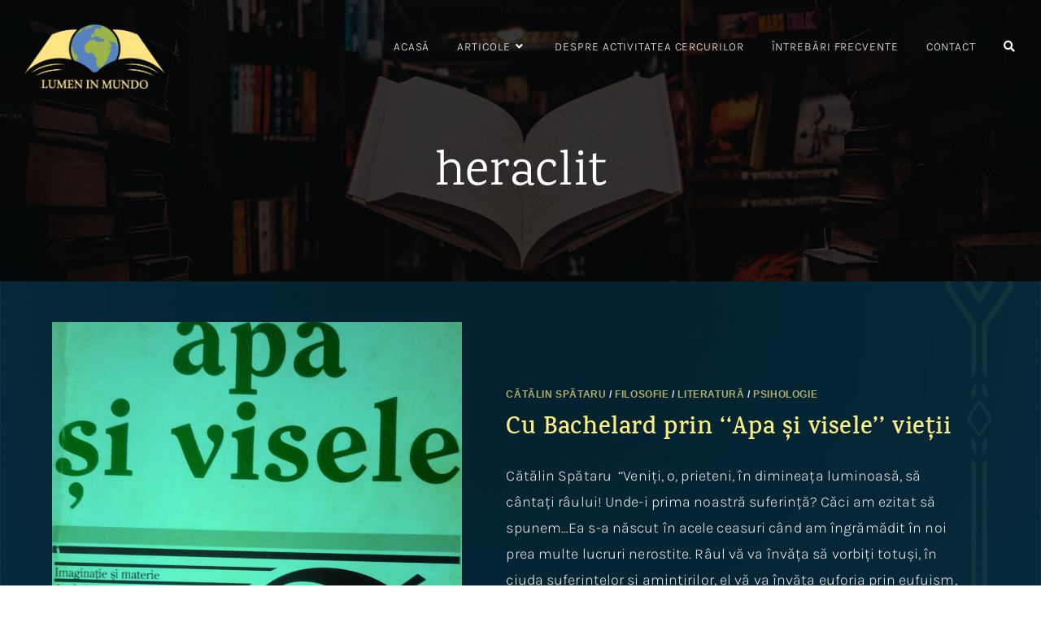

--- FILE ---
content_type: text/html; charset=UTF-8
request_url: https://lumeninmundo.com/tag/heraclit/
body_size: 25454
content:
<!DOCTYPE html>
<html class="html" lang="ro-RO">
<head>
	<meta charset="UTF-8">
	<link rel="profile" href="https://gmpg.org/xfn/11">

	<title>heraclit | lumeninmundo</title>
<meta name='robots' content='max-image-preview:large' />
	<style>img:is([sizes="auto" i], [sizes^="auto," i]) { contain-intrinsic-size: 3000px 1500px }</style>
	<meta name="viewport" content="width=device-width, initial-scale=1"><link rel='dns-prefetch' href='//stats.wp.com' />
<link rel='dns-prefetch' href='//fonts.googleapis.com' />
<link rel="alternate" type="application/rss+xml" title="lumeninmundo &raquo; Flux" href="https://lumeninmundo.com/feed/" />
<link rel="alternate" type="application/rss+xml" title="lumeninmundo &raquo; Flux comentarii" href="https://lumeninmundo.com/comments/feed/" />
<link rel="alternate" type="application/rss+xml" title="lumeninmundo &raquo; Flux etichetă heraclit" href="https://lumeninmundo.com/tag/heraclit/feed/" />
<script>
window._wpemojiSettings = {"baseUrl":"https:\/\/s.w.org\/images\/core\/emoji\/15.0.3\/72x72\/","ext":".png","svgUrl":"https:\/\/s.w.org\/images\/core\/emoji\/15.0.3\/svg\/","svgExt":".svg","source":{"concatemoji":"https:\/\/lumeninmundo.com\/wp-includes\/js\/wp-emoji-release.min.js?ver=6.7.4"}};
/*! This file is auto-generated */
!function(i,n){var o,s,e;function c(e){try{var t={supportTests:e,timestamp:(new Date).valueOf()};sessionStorage.setItem(o,JSON.stringify(t))}catch(e){}}function p(e,t,n){e.clearRect(0,0,e.canvas.width,e.canvas.height),e.fillText(t,0,0);var t=new Uint32Array(e.getImageData(0,0,e.canvas.width,e.canvas.height).data),r=(e.clearRect(0,0,e.canvas.width,e.canvas.height),e.fillText(n,0,0),new Uint32Array(e.getImageData(0,0,e.canvas.width,e.canvas.height).data));return t.every(function(e,t){return e===r[t]})}function u(e,t,n){switch(t){case"flag":return n(e,"\ud83c\udff3\ufe0f\u200d\u26a7\ufe0f","\ud83c\udff3\ufe0f\u200b\u26a7\ufe0f")?!1:!n(e,"\ud83c\uddfa\ud83c\uddf3","\ud83c\uddfa\u200b\ud83c\uddf3")&&!n(e,"\ud83c\udff4\udb40\udc67\udb40\udc62\udb40\udc65\udb40\udc6e\udb40\udc67\udb40\udc7f","\ud83c\udff4\u200b\udb40\udc67\u200b\udb40\udc62\u200b\udb40\udc65\u200b\udb40\udc6e\u200b\udb40\udc67\u200b\udb40\udc7f");case"emoji":return!n(e,"\ud83d\udc26\u200d\u2b1b","\ud83d\udc26\u200b\u2b1b")}return!1}function f(e,t,n){var r="undefined"!=typeof WorkerGlobalScope&&self instanceof WorkerGlobalScope?new OffscreenCanvas(300,150):i.createElement("canvas"),a=r.getContext("2d",{willReadFrequently:!0}),o=(a.textBaseline="top",a.font="600 32px Arial",{});return e.forEach(function(e){o[e]=t(a,e,n)}),o}function t(e){var t=i.createElement("script");t.src=e,t.defer=!0,i.head.appendChild(t)}"undefined"!=typeof Promise&&(o="wpEmojiSettingsSupports",s=["flag","emoji"],n.supports={everything:!0,everythingExceptFlag:!0},e=new Promise(function(e){i.addEventListener("DOMContentLoaded",e,{once:!0})}),new Promise(function(t){var n=function(){try{var e=JSON.parse(sessionStorage.getItem(o));if("object"==typeof e&&"number"==typeof e.timestamp&&(new Date).valueOf()<e.timestamp+604800&&"object"==typeof e.supportTests)return e.supportTests}catch(e){}return null}();if(!n){if("undefined"!=typeof Worker&&"undefined"!=typeof OffscreenCanvas&&"undefined"!=typeof URL&&URL.createObjectURL&&"undefined"!=typeof Blob)try{var e="postMessage("+f.toString()+"("+[JSON.stringify(s),u.toString(),p.toString()].join(",")+"));",r=new Blob([e],{type:"text/javascript"}),a=new Worker(URL.createObjectURL(r),{name:"wpTestEmojiSupports"});return void(a.onmessage=function(e){c(n=e.data),a.terminate(),t(n)})}catch(e){}c(n=f(s,u,p))}t(n)}).then(function(e){for(var t in e)n.supports[t]=e[t],n.supports.everything=n.supports.everything&&n.supports[t],"flag"!==t&&(n.supports.everythingExceptFlag=n.supports.everythingExceptFlag&&n.supports[t]);n.supports.everythingExceptFlag=n.supports.everythingExceptFlag&&!n.supports.flag,n.DOMReady=!1,n.readyCallback=function(){n.DOMReady=!0}}).then(function(){return e}).then(function(){var e;n.supports.everything||(n.readyCallback(),(e=n.source||{}).concatemoji?t(e.concatemoji):e.wpemoji&&e.twemoji&&(t(e.twemoji),t(e.wpemoji)))}))}((window,document),window._wpemojiSettings);
</script>

<style id='wp-emoji-styles-inline-css'>

	img.wp-smiley, img.emoji {
		display: inline !important;
		border: none !important;
		box-shadow: none !important;
		height: 1em !important;
		width: 1em !important;
		margin: 0 0.07em !important;
		vertical-align: -0.1em !important;
		background: none !important;
		padding: 0 !important;
	}
</style>
<link rel='stylesheet' id='wp-block-library-css' href='https://lumeninmundo.com/wp-includes/css/dist/block-library/style.min.css?ver=6.7.4' media='all' />
<style id='wp-block-library-theme-inline-css'>
.wp-block-audio :where(figcaption){color:#555;font-size:13px;text-align:center}.is-dark-theme .wp-block-audio :where(figcaption){color:#ffffffa6}.wp-block-audio{margin:0 0 1em}.wp-block-code{border:1px solid #ccc;border-radius:4px;font-family:Menlo,Consolas,monaco,monospace;padding:.8em 1em}.wp-block-embed :where(figcaption){color:#555;font-size:13px;text-align:center}.is-dark-theme .wp-block-embed :where(figcaption){color:#ffffffa6}.wp-block-embed{margin:0 0 1em}.blocks-gallery-caption{color:#555;font-size:13px;text-align:center}.is-dark-theme .blocks-gallery-caption{color:#ffffffa6}:root :where(.wp-block-image figcaption){color:#555;font-size:13px;text-align:center}.is-dark-theme :root :where(.wp-block-image figcaption){color:#ffffffa6}.wp-block-image{margin:0 0 1em}.wp-block-pullquote{border-bottom:4px solid;border-top:4px solid;color:currentColor;margin-bottom:1.75em}.wp-block-pullquote cite,.wp-block-pullquote footer,.wp-block-pullquote__citation{color:currentColor;font-size:.8125em;font-style:normal;text-transform:uppercase}.wp-block-quote{border-left:.25em solid;margin:0 0 1.75em;padding-left:1em}.wp-block-quote cite,.wp-block-quote footer{color:currentColor;font-size:.8125em;font-style:normal;position:relative}.wp-block-quote:where(.has-text-align-right){border-left:none;border-right:.25em solid;padding-left:0;padding-right:1em}.wp-block-quote:where(.has-text-align-center){border:none;padding-left:0}.wp-block-quote.is-large,.wp-block-quote.is-style-large,.wp-block-quote:where(.is-style-plain){border:none}.wp-block-search .wp-block-search__label{font-weight:700}.wp-block-search__button{border:1px solid #ccc;padding:.375em .625em}:where(.wp-block-group.has-background){padding:1.25em 2.375em}.wp-block-separator.has-css-opacity{opacity:.4}.wp-block-separator{border:none;border-bottom:2px solid;margin-left:auto;margin-right:auto}.wp-block-separator.has-alpha-channel-opacity{opacity:1}.wp-block-separator:not(.is-style-wide):not(.is-style-dots){width:100px}.wp-block-separator.has-background:not(.is-style-dots){border-bottom:none;height:1px}.wp-block-separator.has-background:not(.is-style-wide):not(.is-style-dots){height:2px}.wp-block-table{margin:0 0 1em}.wp-block-table td,.wp-block-table th{word-break:normal}.wp-block-table :where(figcaption){color:#555;font-size:13px;text-align:center}.is-dark-theme .wp-block-table :where(figcaption){color:#ffffffa6}.wp-block-video :where(figcaption){color:#555;font-size:13px;text-align:center}.is-dark-theme .wp-block-video :where(figcaption){color:#ffffffa6}.wp-block-video{margin:0 0 1em}:root :where(.wp-block-template-part.has-background){margin-bottom:0;margin-top:0;padding:1.25em 2.375em}
</style>
<link rel='stylesheet' id='mediaelement-css' href='https://lumeninmundo.com/wp-includes/js/mediaelement/mediaelementplayer-legacy.min.css?ver=4.2.17' media='all' />
<link rel='stylesheet' id='wp-mediaelement-css' href='https://lumeninmundo.com/wp-includes/js/mediaelement/wp-mediaelement.min.css?ver=6.7.4' media='all' />
<style id='jetpack-sharing-buttons-style-inline-css'>
.jetpack-sharing-buttons__services-list{display:flex;flex-direction:row;flex-wrap:wrap;gap:0;list-style-type:none;margin:5px;padding:0}.jetpack-sharing-buttons__services-list.has-small-icon-size{font-size:12px}.jetpack-sharing-buttons__services-list.has-normal-icon-size{font-size:16px}.jetpack-sharing-buttons__services-list.has-large-icon-size{font-size:24px}.jetpack-sharing-buttons__services-list.has-huge-icon-size{font-size:36px}@media print{.jetpack-sharing-buttons__services-list{display:none!important}}.editor-styles-wrapper .wp-block-jetpack-sharing-buttons{gap:0;padding-inline-start:0}ul.jetpack-sharing-buttons__services-list.has-background{padding:1.25em 2.375em}
</style>
<style id='classic-theme-styles-inline-css'>
/*! This file is auto-generated */
.wp-block-button__link{color:#fff;background-color:#32373c;border-radius:9999px;box-shadow:none;text-decoration:none;padding:calc(.667em + 2px) calc(1.333em + 2px);font-size:1.125em}.wp-block-file__button{background:#32373c;color:#fff;text-decoration:none}
</style>
<style id='global-styles-inline-css'>
:root{--wp--preset--aspect-ratio--square: 1;--wp--preset--aspect-ratio--4-3: 4/3;--wp--preset--aspect-ratio--3-4: 3/4;--wp--preset--aspect-ratio--3-2: 3/2;--wp--preset--aspect-ratio--2-3: 2/3;--wp--preset--aspect-ratio--16-9: 16/9;--wp--preset--aspect-ratio--9-16: 9/16;--wp--preset--color--black: #000000;--wp--preset--color--cyan-bluish-gray: #abb8c3;--wp--preset--color--white: #ffffff;--wp--preset--color--pale-pink: #f78da7;--wp--preset--color--vivid-red: #cf2e2e;--wp--preset--color--luminous-vivid-orange: #ff6900;--wp--preset--color--luminous-vivid-amber: #fcb900;--wp--preset--color--light-green-cyan: #7bdcb5;--wp--preset--color--vivid-green-cyan: #00d084;--wp--preset--color--pale-cyan-blue: #8ed1fc;--wp--preset--color--vivid-cyan-blue: #0693e3;--wp--preset--color--vivid-purple: #9b51e0;--wp--preset--gradient--vivid-cyan-blue-to-vivid-purple: linear-gradient(135deg,rgba(6,147,227,1) 0%,rgb(155,81,224) 100%);--wp--preset--gradient--light-green-cyan-to-vivid-green-cyan: linear-gradient(135deg,rgb(122,220,180) 0%,rgb(0,208,130) 100%);--wp--preset--gradient--luminous-vivid-amber-to-luminous-vivid-orange: linear-gradient(135deg,rgba(252,185,0,1) 0%,rgba(255,105,0,1) 100%);--wp--preset--gradient--luminous-vivid-orange-to-vivid-red: linear-gradient(135deg,rgba(255,105,0,1) 0%,rgb(207,46,46) 100%);--wp--preset--gradient--very-light-gray-to-cyan-bluish-gray: linear-gradient(135deg,rgb(238,238,238) 0%,rgb(169,184,195) 100%);--wp--preset--gradient--cool-to-warm-spectrum: linear-gradient(135deg,rgb(74,234,220) 0%,rgb(151,120,209) 20%,rgb(207,42,186) 40%,rgb(238,44,130) 60%,rgb(251,105,98) 80%,rgb(254,248,76) 100%);--wp--preset--gradient--blush-light-purple: linear-gradient(135deg,rgb(255,206,236) 0%,rgb(152,150,240) 100%);--wp--preset--gradient--blush-bordeaux: linear-gradient(135deg,rgb(254,205,165) 0%,rgb(254,45,45) 50%,rgb(107,0,62) 100%);--wp--preset--gradient--luminous-dusk: linear-gradient(135deg,rgb(255,203,112) 0%,rgb(199,81,192) 50%,rgb(65,88,208) 100%);--wp--preset--gradient--pale-ocean: linear-gradient(135deg,rgb(255,245,203) 0%,rgb(182,227,212) 50%,rgb(51,167,181) 100%);--wp--preset--gradient--electric-grass: linear-gradient(135deg,rgb(202,248,128) 0%,rgb(113,206,126) 100%);--wp--preset--gradient--midnight: linear-gradient(135deg,rgb(2,3,129) 0%,rgb(40,116,252) 100%);--wp--preset--font-size--small: 13px;--wp--preset--font-size--medium: 20px;--wp--preset--font-size--large: 36px;--wp--preset--font-size--x-large: 42px;--wp--preset--spacing--20: 0.44rem;--wp--preset--spacing--30: 0.67rem;--wp--preset--spacing--40: 1rem;--wp--preset--spacing--50: 1.5rem;--wp--preset--spacing--60: 2.25rem;--wp--preset--spacing--70: 3.38rem;--wp--preset--spacing--80: 5.06rem;--wp--preset--shadow--natural: 6px 6px 9px rgba(0, 0, 0, 0.2);--wp--preset--shadow--deep: 12px 12px 50px rgba(0, 0, 0, 0.4);--wp--preset--shadow--sharp: 6px 6px 0px rgba(0, 0, 0, 0.2);--wp--preset--shadow--outlined: 6px 6px 0px -3px rgba(255, 255, 255, 1), 6px 6px rgba(0, 0, 0, 1);--wp--preset--shadow--crisp: 6px 6px 0px rgba(0, 0, 0, 1);}:where(.is-layout-flex){gap: 0.5em;}:where(.is-layout-grid){gap: 0.5em;}body .is-layout-flex{display: flex;}.is-layout-flex{flex-wrap: wrap;align-items: center;}.is-layout-flex > :is(*, div){margin: 0;}body .is-layout-grid{display: grid;}.is-layout-grid > :is(*, div){margin: 0;}:where(.wp-block-columns.is-layout-flex){gap: 2em;}:where(.wp-block-columns.is-layout-grid){gap: 2em;}:where(.wp-block-post-template.is-layout-flex){gap: 1.25em;}:where(.wp-block-post-template.is-layout-grid){gap: 1.25em;}.has-black-color{color: var(--wp--preset--color--black) !important;}.has-cyan-bluish-gray-color{color: var(--wp--preset--color--cyan-bluish-gray) !important;}.has-white-color{color: var(--wp--preset--color--white) !important;}.has-pale-pink-color{color: var(--wp--preset--color--pale-pink) !important;}.has-vivid-red-color{color: var(--wp--preset--color--vivid-red) !important;}.has-luminous-vivid-orange-color{color: var(--wp--preset--color--luminous-vivid-orange) !important;}.has-luminous-vivid-amber-color{color: var(--wp--preset--color--luminous-vivid-amber) !important;}.has-light-green-cyan-color{color: var(--wp--preset--color--light-green-cyan) !important;}.has-vivid-green-cyan-color{color: var(--wp--preset--color--vivid-green-cyan) !important;}.has-pale-cyan-blue-color{color: var(--wp--preset--color--pale-cyan-blue) !important;}.has-vivid-cyan-blue-color{color: var(--wp--preset--color--vivid-cyan-blue) !important;}.has-vivid-purple-color{color: var(--wp--preset--color--vivid-purple) !important;}.has-black-background-color{background-color: var(--wp--preset--color--black) !important;}.has-cyan-bluish-gray-background-color{background-color: var(--wp--preset--color--cyan-bluish-gray) !important;}.has-white-background-color{background-color: var(--wp--preset--color--white) !important;}.has-pale-pink-background-color{background-color: var(--wp--preset--color--pale-pink) !important;}.has-vivid-red-background-color{background-color: var(--wp--preset--color--vivid-red) !important;}.has-luminous-vivid-orange-background-color{background-color: var(--wp--preset--color--luminous-vivid-orange) !important;}.has-luminous-vivid-amber-background-color{background-color: var(--wp--preset--color--luminous-vivid-amber) !important;}.has-light-green-cyan-background-color{background-color: var(--wp--preset--color--light-green-cyan) !important;}.has-vivid-green-cyan-background-color{background-color: var(--wp--preset--color--vivid-green-cyan) !important;}.has-pale-cyan-blue-background-color{background-color: var(--wp--preset--color--pale-cyan-blue) !important;}.has-vivid-cyan-blue-background-color{background-color: var(--wp--preset--color--vivid-cyan-blue) !important;}.has-vivid-purple-background-color{background-color: var(--wp--preset--color--vivid-purple) !important;}.has-black-border-color{border-color: var(--wp--preset--color--black) !important;}.has-cyan-bluish-gray-border-color{border-color: var(--wp--preset--color--cyan-bluish-gray) !important;}.has-white-border-color{border-color: var(--wp--preset--color--white) !important;}.has-pale-pink-border-color{border-color: var(--wp--preset--color--pale-pink) !important;}.has-vivid-red-border-color{border-color: var(--wp--preset--color--vivid-red) !important;}.has-luminous-vivid-orange-border-color{border-color: var(--wp--preset--color--luminous-vivid-orange) !important;}.has-luminous-vivid-amber-border-color{border-color: var(--wp--preset--color--luminous-vivid-amber) !important;}.has-light-green-cyan-border-color{border-color: var(--wp--preset--color--light-green-cyan) !important;}.has-vivid-green-cyan-border-color{border-color: var(--wp--preset--color--vivid-green-cyan) !important;}.has-pale-cyan-blue-border-color{border-color: var(--wp--preset--color--pale-cyan-blue) !important;}.has-vivid-cyan-blue-border-color{border-color: var(--wp--preset--color--vivid-cyan-blue) !important;}.has-vivid-purple-border-color{border-color: var(--wp--preset--color--vivid-purple) !important;}.has-vivid-cyan-blue-to-vivid-purple-gradient-background{background: var(--wp--preset--gradient--vivid-cyan-blue-to-vivid-purple) !important;}.has-light-green-cyan-to-vivid-green-cyan-gradient-background{background: var(--wp--preset--gradient--light-green-cyan-to-vivid-green-cyan) !important;}.has-luminous-vivid-amber-to-luminous-vivid-orange-gradient-background{background: var(--wp--preset--gradient--luminous-vivid-amber-to-luminous-vivid-orange) !important;}.has-luminous-vivid-orange-to-vivid-red-gradient-background{background: var(--wp--preset--gradient--luminous-vivid-orange-to-vivid-red) !important;}.has-very-light-gray-to-cyan-bluish-gray-gradient-background{background: var(--wp--preset--gradient--very-light-gray-to-cyan-bluish-gray) !important;}.has-cool-to-warm-spectrum-gradient-background{background: var(--wp--preset--gradient--cool-to-warm-spectrum) !important;}.has-blush-light-purple-gradient-background{background: var(--wp--preset--gradient--blush-light-purple) !important;}.has-blush-bordeaux-gradient-background{background: var(--wp--preset--gradient--blush-bordeaux) !important;}.has-luminous-dusk-gradient-background{background: var(--wp--preset--gradient--luminous-dusk) !important;}.has-pale-ocean-gradient-background{background: var(--wp--preset--gradient--pale-ocean) !important;}.has-electric-grass-gradient-background{background: var(--wp--preset--gradient--electric-grass) !important;}.has-midnight-gradient-background{background: var(--wp--preset--gradient--midnight) !important;}.has-small-font-size{font-size: var(--wp--preset--font-size--small) !important;}.has-medium-font-size{font-size: var(--wp--preset--font-size--medium) !important;}.has-large-font-size{font-size: var(--wp--preset--font-size--large) !important;}.has-x-large-font-size{font-size: var(--wp--preset--font-size--x-large) !important;}
:where(.wp-block-post-template.is-layout-flex){gap: 1.25em;}:where(.wp-block-post-template.is-layout-grid){gap: 1.25em;}
:where(.wp-block-columns.is-layout-flex){gap: 2em;}:where(.wp-block-columns.is-layout-grid){gap: 2em;}
:root :where(.wp-block-pullquote){font-size: 1.5em;line-height: 1.6;}
</style>
<link rel='stylesheet' id='font-awesome-css' href='https://lumeninmundo.com/wp-content/themes/oceanwp/assets/fonts/fontawesome/css/all.min.css?ver=6.7.2' media='all' />
<link rel='stylesheet' id='rescue_shortcode_styles-css' href='https://lumeninmundo.com/wp-content/plugins/rescue-shortcodes/includes/css/rescue_shortcodes_styles.css?ver=6.7.4' media='all' />
<link rel='stylesheet' id='htbbootstrap-css' href='https://lumeninmundo.com/wp-content/plugins/ht-mega-for-elementor/assets/css/htbbootstrap.css?ver=2.9.3' media='all' />
<link rel='stylesheet' id='htmega-animation-css' href='https://lumeninmundo.com/wp-content/plugins/ht-mega-for-elementor/assets/css/animation.css?ver=2.9.3' media='all' />
<link rel='stylesheet' id='htmega-keyframes-css' href='https://lumeninmundo.com/wp-content/plugins/ht-mega-for-elementor/assets/css/htmega-keyframes.css?ver=2.9.3' media='all' />
<link rel='stylesheet' id='htmega-global-style-min-css' href='https://lumeninmundo.com/wp-content/plugins/ht-mega-for-elementor/assets/css/htmega-global-style.min.css?ver=2.9.3' media='all' />
<link rel='stylesheet' id='elementor-frontend-css' href='https://lumeninmundo.com/wp-content/plugins/elementor/assets/css/frontend.min.css?ver=3.31.2' media='all' />
<link rel='stylesheet' id='elementor-post-14639-css' href='https://lumeninmundo.com/wp-content/uploads/elementor/css/post-14639.css?ver=1765953864' media='all' />
<link rel='stylesheet' id='simple-line-icons-css' href='https://lumeninmundo.com/wp-content/themes/oceanwp/assets/css/third/simple-line-icons.min.css?ver=2.4.0' media='all' />
<link rel='stylesheet' id='oceanwp-style-css' href='https://lumeninmundo.com/wp-content/themes/oceanwp/assets/css/style.min.css?ver=4.1.2' media='all' />
<link rel='stylesheet' id='oceanwp-hamburgers-css' href='https://lumeninmundo.com/wp-content/themes/oceanwp/assets/css/third/hamburgers/hamburgers.min.css?ver=4.1.2' media='all' />
<link rel='stylesheet' id='oceanwp-minus-css' href='https://lumeninmundo.com/wp-content/themes/oceanwp/assets/css/third/hamburgers/types/minus.css?ver=4.1.2' media='all' />
<link rel='stylesheet' id='oceanwp-google-font-karla-css' href='//fonts.googleapis.com/css?family=Karla%3A100%2C200%2C300%2C400%2C500%2C600%2C700%2C800%2C900%2C100i%2C200i%2C300i%2C400i%2C500i%2C600i%2C700i%2C800i%2C900i&#038;subset=latin&#038;display=swap&#038;ver=6.7.4' media='all' />
<link rel='stylesheet' id='oceanwp-google-font-karma-css' href='//fonts.googleapis.com/css?family=Karma%3A100%2C200%2C300%2C400%2C500%2C600%2C700%2C800%2C900%2C100i%2C200i%2C300i%2C400i%2C500i%2C600i%2C700i%2C800i%2C900i&#038;subset=latin&#038;display=swap&#038;ver=6.7.4' media='all' />
<link rel='stylesheet' id='oe-widgets-style-css' href='https://lumeninmundo.com/wp-content/plugins/ocean-extra/assets/css/widgets.css?ver=6.7.4' media='all' />
<link rel='stylesheet' id='elementor-gf-local-karla-css' href='https://lumeninmundo.com/wp-content/uploads/elementor/google-fonts/css/karla.css?ver=1744524131' media='all' />
<link rel='stylesheet' id='elementor-gf-local-karma-css' href='https://lumeninmundo.com/wp-content/uploads/elementor/google-fonts/css/karma.css?ver=1744524122' media='all' />
<link rel='stylesheet' id='elementor-icons-shared-0-css' href='https://lumeninmundo.com/wp-content/plugins/elementor/assets/lib/font-awesome/css/fontawesome.min.css?ver=5.15.3' media='all' />
<link rel='stylesheet' id='elementor-icons-fa-solid-css' href='https://lumeninmundo.com/wp-content/plugins/elementor/assets/lib/font-awesome/css/solid.min.css?ver=5.15.3' media='all' />
<link rel='stylesheet' id='elementor-icons-fa-regular-css' href='https://lumeninmundo.com/wp-content/plugins/elementor/assets/lib/font-awesome/css/regular.min.css?ver=5.15.3' media='all' />
<link rel='stylesheet' id='elementor-icons-fa-brands-css' href='https://lumeninmundo.com/wp-content/plugins/elementor/assets/lib/font-awesome/css/brands.min.css?ver=5.15.3' media='all' />
<script src="https://lumeninmundo.com/wp-includes/js/jquery/jquery.min.js?ver=3.7.1" id="jquery-core-js"></script>
<script src="https://lumeninmundo.com/wp-includes/js/jquery/jquery-migrate.min.js?ver=3.4.1" id="jquery-migrate-js"></script>
<link rel="https://api.w.org/" href="https://lumeninmundo.com/wp-json/" /><link rel="alternate" title="JSON" type="application/json" href="https://lumeninmundo.com/wp-json/wp/v2/tags/2028" /><link rel="EditURI" type="application/rsd+xml" title="RSD" href="https://lumeninmundo.com/xmlrpc.php?rsd" />
<meta name="generator" content="WordPress 6.7.4" />
	<style>img#wpstats{display:none}</style>
		<meta name="generator" content="Elementor 3.31.2; features: additional_custom_breakpoints, e_element_cache; settings: css_print_method-external, google_font-enabled, font_display-swap">
<!-- SEO meta tags powered by SmartCrawl https://wpmudev.com/project/smartcrawl-wordpress-seo/ -->
<link rel="canonical" href="https://lumeninmundo.com/tag/heraclit/" />
<script type="application/ld+json">{"@context":"https:\/\/schema.org","@graph":[{"@type":"Organization","@id":"https:\/\/lumeninmundo.com\/#schema-publishing-organization","url":"https:\/\/lumeninmundo.com","name":"lumeninmundo"},{"@type":"WebSite","@id":"https:\/\/lumeninmundo.com\/#schema-website","url":"https:\/\/lumeninmundo.com","name":"lumeninmundo","encoding":"UTF-8","potentialAction":{"@type":"SearchAction","target":"https:\/\/lumeninmundo.com\/search\/{search_term_string}\/","query-input":"required name=search_term_string"}},{"@type":"CollectionPage","@id":"https:\/\/lumeninmundo.com\/tag\/heraclit\/#schema-webpage","isPartOf":{"@id":"https:\/\/lumeninmundo.com\/#schema-website"},"publisher":{"@id":"https:\/\/lumeninmundo.com\/#schema-publishing-organization"},"url":"https:\/\/lumeninmundo.com\/tag\/heraclit\/","mainEntity":{"@type":"ItemList","itemListElement":[{"@type":"ListItem","position":"1","url":"https:\/\/lumeninmundo.com\/2018\/01\/cu-bachelard-prin-apa-si-visele-vietii\/"}]}},{"@type":"BreadcrumbList","@id":"https:\/\/lumeninmundo.com\/tag\/heraclit?tag=heraclit\/#breadcrumb","itemListElement":[{"@type":"ListItem","position":1,"name":"Home","item":"https:\/\/lumeninmundo.com"},{"@type":"ListItem","position":2,"name":"Archive for heraclit"}]}]}</script>
<meta property="og:type" content="object" />
<meta property="og:url" content="https://lumeninmundo.com/tag/heraclit/" />
<meta property="og:title" content="heraclit | lumeninmundo" />
<meta name="twitter:card" content="summary" />
<meta name="twitter:title" content="heraclit | lumeninmundo" />
<!-- /SEO -->
			<style>
				.e-con.e-parent:nth-of-type(n+4):not(.e-lazyloaded):not(.e-no-lazyload),
				.e-con.e-parent:nth-of-type(n+4):not(.e-lazyloaded):not(.e-no-lazyload) * {
					background-image: none !important;
				}
				@media screen and (max-height: 1024px) {
					.e-con.e-parent:nth-of-type(n+3):not(.e-lazyloaded):not(.e-no-lazyload),
					.e-con.e-parent:nth-of-type(n+3):not(.e-lazyloaded):not(.e-no-lazyload) * {
						background-image: none !important;
					}
				}
				@media screen and (max-height: 640px) {
					.e-con.e-parent:nth-of-type(n+2):not(.e-lazyloaded):not(.e-no-lazyload),
					.e-con.e-parent:nth-of-type(n+2):not(.e-lazyloaded):not(.e-no-lazyload) * {
						background-image: none !important;
					}
				}
			</style>
			<link rel="icon" href="https://lumeninmundo.com/wp-content/uploads/2023/03/FAVNICN-03-150x150.png" sizes="32x32" />
<link rel="icon" href="https://lumeninmundo.com/wp-content/uploads/2023/03/FAVNICN-03.png" sizes="192x192" />
<link rel="apple-touch-icon" href="https://lumeninmundo.com/wp-content/uploads/2023/03/FAVNICN-03.png" />
<meta name="msapplication-TileImage" content="https://lumeninmundo.com/wp-content/uploads/2023/03/FAVNICN-03.png" />
		<style id="wp-custom-css">
			/** Start Block Kit CSS:105-3-0fb64e69c49a8e10692d28840c54ef95 **/#searchform-header-replace input{font-size:3rem;font-family:karla;color:#073c4f;background-color:#fff999;opacity:0.7;padding-left:3rem}#searchform-header-replace input::placeholder{opacity:0}a:focus{outline:0 !important}.dropdown-menu ul li a.menu-link{color:#04293a !important}.dropdown-menu ul li a.menu-link:hover{color:#cd8500 !important;background-color:#fff999 !important}p{font-family:karla}.single-post:not(.elementor-page) .entry-content a:not(.wp-block-button__link):not(.wp-block-file__button),.page:not(.elementor-page):not(.woocommerce-page) .entry a:not(.wp-block-button__link):not(.wp-block-file__button){text-decoration:none}.entry-content a:link:hover{text-decoration:none !important}.page-numbers a,.page-numbers span:not(.elementor-screen-only),.page-links span{border-radius:5px;margin-bottom:3rem}.page-numbers a:link{border:0}.page-numbers a:hover{border:1px solid;transition-duration:800ms}.page-numbers li .dots{border:0;cursor:default}.thumbnail img{border-radius:0}.blog-entry.post .thumbnail .overlay{border-radius:1px}.related-thumb{border-radius:1px}.related-thumb img{border-radius:1px}.blog-entry.post .blog-entry-header .entry-title a:hover{color:#ffdc00 !important}#footer-widgets li,#footer-widgets #wp-calendar caption,#footer-widgets #wp-calendar th,#footer-widgets #wp-calendar tbody,#footer-widgets .contact-info-widget i,#footer-widgets .oceanwp-newsletter-form-wrap input[type="email"],#footer-widgets .posts-thumbnails-widget li,#footer-widgets .social-widget li a{border-color:#faed82 !important}#ocean_social-3{padding-left:1rem}.single-header-ocean-3 .blog-post-author .post-author-avatar img.avatar{margin-top:20rem;border:2px solid}.ocean-single-post-header .post-author-name,.ocean-single-post-header .post-author-name a:hover{color:#ffdc00}.ocean-single-post-header ul.meta-item li,.ocean-single-post-header ul.meta-item li a:hover{color:#faed82}.pingback{display:none}.comments-title{display:none}.sh-container{padding:0;max-width:100%;margin:0}.single-header-ocean-3{margin:0}.related-post-title a:hover{color:#fc0 !important}.theme-heading .text::before{display:none}.wp-block-image.aligncenter >figcaption,.wp-block-image .aligncenter >figcaption,.wp-block-image.alignleft >figcaption,.wp-block-image .alignleft >figcaption,.wp-block-image.alignright >figcaption,.wp-block-image .alignright >figcaption{color:rgba(250,237,130,0.7)}@media screen and (max-width:800px){.single-header-ocean-3 .blog-post-author .post-author-avatar img.avatar{margin-top:10rem;width:20%}}@media screen and (max-width:600px){.single-header-ocean-3 .blog-post-author .post-author-avatar img.avatar{margin-top:10rem;width:35%}}.envato-kit-102-phone-overlay{position:absolute !important;display:block !important;top:0;left:0;right:0;margin:auto;/** End Block Kit CSS:105-3-0fb64e69c49a8e10692d28840c54ef95 **/z-index:1}		</style>
		<!-- OceanWP CSS -->
<style type="text/css">
.background-image-page-header-overlay{opacity:1;background-color:rgba(0,0,0,0.78)}/* Colors */a:hover,a.light:hover,.theme-heading .text::before,.theme-heading .text::after,#top-bar-content >a:hover,#top-bar-social li.oceanwp-email a:hover,#site-navigation-wrap .dropdown-menu >li >a:hover,#site-header.medium-header #medium-searchform button:hover,.oceanwp-mobile-menu-icon a:hover,.blog-entry.post .blog-entry-header .entry-title a:hover,.blog-entry.post .blog-entry-readmore a:hover,.blog-entry.thumbnail-entry .blog-entry-category a,ul.meta li a:hover,.dropcap,.single nav.post-navigation .nav-links .title,body .related-post-title a:hover,body #wp-calendar caption,body .contact-info-widget.default i,body .contact-info-widget.big-icons i,body .custom-links-widget .oceanwp-custom-links li a:hover,body .custom-links-widget .oceanwp-custom-links li a:hover:before,body .posts-thumbnails-widget li a:hover,body .social-widget li.oceanwp-email a:hover,.comment-author .comment-meta .comment-reply-link,#respond #cancel-comment-reply-link:hover,#footer-widgets .footer-box a:hover,#footer-bottom a:hover,#footer-bottom #footer-bottom-menu a:hover,.sidr a:hover,.sidr-class-dropdown-toggle:hover,.sidr-class-menu-item-has-children.active >a,.sidr-class-menu-item-has-children.active >a >.sidr-class-dropdown-toggle,input[type=checkbox]:checked:before{color:#04293a}.single nav.post-navigation .nav-links .title .owp-icon use,.blog-entry.post .blog-entry-readmore a:hover .owp-icon use,body .contact-info-widget.default .owp-icon use,body .contact-info-widget.big-icons .owp-icon use{stroke:#04293a}input[type="button"],input[type="reset"],input[type="submit"],button[type="submit"],.button,#site-navigation-wrap .dropdown-menu >li.btn >a >span,.thumbnail:hover i,.thumbnail:hover .link-post-svg-icon,.post-quote-content,.omw-modal .omw-close-modal,body .contact-info-widget.big-icons li:hover i,body .contact-info-widget.big-icons li:hover .owp-icon,body div.wpforms-container-full .wpforms-form input[type=submit],body div.wpforms-container-full .wpforms-form button[type=submit],body div.wpforms-container-full .wpforms-form .wpforms-page-button,.woocommerce-cart .wp-element-button,.woocommerce-checkout .wp-element-button,.wp-block-button__link{background-color:#04293a}.widget-title{border-color:#04293a}blockquote{border-color:#04293a}.wp-block-quote{border-color:#04293a}#searchform-dropdown{border-color:#04293a}.dropdown-menu .sub-menu{border-color:#04293a}.blog-entry.large-entry .blog-entry-readmore a:hover{border-color:#04293a}.oceanwp-newsletter-form-wrap input[type="email"]:focus{border-color:#04293a}.social-widget li.oceanwp-email a:hover{border-color:#04293a}#respond #cancel-comment-reply-link:hover{border-color:#04293a}body .contact-info-widget.big-icons li:hover i{border-color:#04293a}body .contact-info-widget.big-icons li:hover .owp-icon{border-color:#04293a}#footer-widgets .oceanwp-newsletter-form-wrap input[type="email"]:focus{border-color:#04293a}input[type="button"]:hover,input[type="reset"]:hover,input[type="submit"]:hover,button[type="submit"]:hover,input[type="button"]:focus,input[type="reset"]:focus,input[type="submit"]:focus,button[type="submit"]:focus,.button:hover,.button:focus,#site-navigation-wrap .dropdown-menu >li.btn >a:hover >span,.post-quote-author,.omw-modal .omw-close-modal:hover,body div.wpforms-container-full .wpforms-form input[type=submit]:hover,body div.wpforms-container-full .wpforms-form button[type=submit]:hover,body div.wpforms-container-full .wpforms-form .wpforms-page-button:hover,.woocommerce-cart .wp-element-button:hover,.woocommerce-checkout .wp-element-button:hover,.wp-block-button__link:hover{background-color:#1e73be}table th,table td,hr,.content-area,body.content-left-sidebar #content-wrap .content-area,.content-left-sidebar .content-area,#top-bar-wrap,#site-header,#site-header.top-header #search-toggle,.dropdown-menu ul li,.centered-minimal-page-header,.blog-entry.post,.blog-entry.grid-entry .blog-entry-inner,.blog-entry.thumbnail-entry .blog-entry-bottom,.single-post .entry-title,.single .entry-share-wrap .entry-share,.single .entry-share,.single .entry-share ul li a,.single nav.post-navigation,.single nav.post-navigation .nav-links .nav-previous,#author-bio,#author-bio .author-bio-avatar,#author-bio .author-bio-social li a,#related-posts,#comments,.comment-body,#respond #cancel-comment-reply-link,#blog-entries .type-page,.page-numbers a,.page-numbers span:not(.elementor-screen-only),.page-links span,body #wp-calendar caption,body #wp-calendar th,body #wp-calendar tbody,body .contact-info-widget.default i,body .contact-info-widget.big-icons i,body .contact-info-widget.big-icons .owp-icon,body .contact-info-widget.default .owp-icon,body .posts-thumbnails-widget li,body .tagcloud a{border-color:rgba(221,51,51,0)}body,.separate-layout,.has-parallax-footer:not(.separate-layout) #main{background-color:rgba(4,41,58,0)}a{color:#faed82}a .owp-icon use{stroke:#faed82}a:hover{color:#ffcc00}a:hover .owp-icon use{stroke:#ffcc00}body .theme-button,body input[type="submit"],body button[type="submit"],body button,body .button,body div.wpforms-container-full .wpforms-form input[type=submit],body div.wpforms-container-full .wpforms-form button[type=submit],body div.wpforms-container-full .wpforms-form .wpforms-page-button,.woocommerce-cart .wp-element-button,.woocommerce-checkout .wp-element-button,.wp-block-button__link{background-color:#ff1414}body .theme-button:hover,body input[type="submit"]:hover,body button[type="submit"]:hover,body button:hover,body .button:hover,body div.wpforms-container-full .wpforms-form input[type=submit]:hover,body div.wpforms-container-full .wpforms-form input[type=submit]:active,body div.wpforms-container-full .wpforms-form button[type=submit]:hover,body div.wpforms-container-full .wpforms-form button[type=submit]:active,body div.wpforms-container-full .wpforms-form .wpforms-page-button:hover,body div.wpforms-container-full .wpforms-form .wpforms-page-button:active,.woocommerce-cart .wp-element-button:hover,.woocommerce-checkout .wp-element-button:hover,.wp-block-button__link:hover{background-color:rgba(238,238,34,0)}body .theme-button:hover,body input[type="submit"]:hover,body button[type="submit"]:hover,body button:hover,body .button:hover,body div.wpforms-container-full .wpforms-form input[type=submit]:hover,body div.wpforms-container-full .wpforms-form input[type=submit]:active,body div.wpforms-container-full .wpforms-form button[type=submit]:hover,body div.wpforms-container-full .wpforms-form button[type=submit]:active,body div.wpforms-container-full .wpforms-form .wpforms-page-button:hover,body div.wpforms-container-full .wpforms-form .wpforms-page-button:active,.woocommerce-cart .wp-element-button:hover,.woocommerce-checkout .wp-element-button:hover,.wp-block-button__link:hover{color:#ffffff}body .theme-button,body input[type="submit"],body button[type="submit"],body button,body .button,body div.wpforms-container-full .wpforms-form input[type=submit],body div.wpforms-container-full .wpforms-form button[type=submit],body div.wpforms-container-full .wpforms-form .wpforms-page-button,.woocommerce-cart .wp-element-button,.woocommerce-checkout .wp-element-button,.wp-block-button__link{border-color:#ffffff}body .theme-button:hover,body input[type="submit"]:hover,body button[type="submit"]:hover,body button:hover,body .button:hover,body div.wpforms-container-full .wpforms-form input[type=submit]:hover,body div.wpforms-container-full .wpforms-form input[type=submit]:active,body div.wpforms-container-full .wpforms-form button[type=submit]:hover,body div.wpforms-container-full .wpforms-form button[type=submit]:active,body div.wpforms-container-full .wpforms-form .wpforms-page-button:hover,body div.wpforms-container-full .wpforms-form .wpforms-page-button:active,.woocommerce-cart .wp-element-button:hover,.woocommerce-checkout .wp-element-button:hover,.wp-block-button__link:hover{border-color:#faed82}form input[type="text"],form input[type="password"],form input[type="email"],form input[type="url"],form input[type="date"],form input[type="month"],form input[type="time"],form input[type="datetime"],form input[type="datetime-local"],form input[type="week"],form input[type="number"],form input[type="search"],form input[type="tel"],form input[type="color"],form select,form textarea,.select2-container .select2-choice,.woocommerce .woocommerce-checkout .select2-container--default .select2-selection--single{border-color:#04293a}body div.wpforms-container-full .wpforms-form input[type=date],body div.wpforms-container-full .wpforms-form input[type=datetime],body div.wpforms-container-full .wpforms-form input[type=datetime-local],body div.wpforms-container-full .wpforms-form input[type=email],body div.wpforms-container-full .wpforms-form input[type=month],body div.wpforms-container-full .wpforms-form input[type=number],body div.wpforms-container-full .wpforms-form input[type=password],body div.wpforms-container-full .wpforms-form input[type=range],body div.wpforms-container-full .wpforms-form input[type=search],body div.wpforms-container-full .wpforms-form input[type=tel],body div.wpforms-container-full .wpforms-form input[type=text],body div.wpforms-container-full .wpforms-form input[type=time],body div.wpforms-container-full .wpforms-form input[type=url],body div.wpforms-container-full .wpforms-form input[type=week],body div.wpforms-container-full .wpforms-form select,body div.wpforms-container-full .wpforms-form textarea{border-color:#04293a}form input[type="text"]:focus,form input[type="password"]:focus,form input[type="email"]:focus,form input[type="tel"]:focus,form input[type="url"]:focus,form input[type="search"]:focus,form textarea:focus,.select2-drop-active,.select2-dropdown-open.select2-drop-above .select2-choice,.select2-dropdown-open.select2-drop-above .select2-choices,.select2-drop.select2-drop-above.select2-drop-active,.select2-container-active .select2-choice,.select2-container-active .select2-choices{border-color:#000000}body div.wpforms-container-full .wpforms-form input:focus,body div.wpforms-container-full .wpforms-form textarea:focus,body div.wpforms-container-full .wpforms-form select:focus{border-color:#000000}form input[type="text"],form input[type="password"],form input[type="email"],form input[type="url"],form input[type="date"],form input[type="month"],form input[type="time"],form input[type="datetime"],form input[type="datetime-local"],form input[type="week"],form input[type="number"],form input[type="search"],form input[type="tel"],form input[type="color"],form select,form textarea,.woocommerce .woocommerce-checkout .select2-container--default .select2-selection--single{background-color:#ffffff}body div.wpforms-container-full .wpforms-form input[type=date],body div.wpforms-container-full .wpforms-form input[type=datetime],body div.wpforms-container-full .wpforms-form input[type=datetime-local],body div.wpforms-container-full .wpforms-form input[type=email],body div.wpforms-container-full .wpforms-form input[type=month],body div.wpforms-container-full .wpforms-form input[type=number],body div.wpforms-container-full .wpforms-form input[type=password],body div.wpforms-container-full .wpforms-form input[type=range],body div.wpforms-container-full .wpforms-form input[type=search],body div.wpforms-container-full .wpforms-form input[type=tel],body div.wpforms-container-full .wpforms-form input[type=text],body div.wpforms-container-full .wpforms-form input[type=time],body div.wpforms-container-full .wpforms-form input[type=url],body div.wpforms-container-full .wpforms-form input[type=week],body div.wpforms-container-full .wpforms-form select,body div.wpforms-container-full .wpforms-form textarea{background-color:#ffffff}form input[type="text"],form input[type="password"],form input[type="email"],form input[type="url"],form input[type="date"],form input[type="month"],form input[type="time"],form input[type="datetime"],form input[type="datetime-local"],form input[type="week"],form input[type="number"],form input[type="search"],form input[type="tel"],form input[type="color"],form select,form textarea{color:#000000}body div.wpforms-container-full .wpforms-form input[type=date],body div.wpforms-container-full .wpforms-form input[type=datetime],body div.wpforms-container-full .wpforms-form input[type=datetime-local],body div.wpforms-container-full .wpforms-form input[type=email],body div.wpforms-container-full .wpforms-form input[type=month],body div.wpforms-container-full .wpforms-form input[type=number],body div.wpforms-container-full .wpforms-form input[type=password],body div.wpforms-container-full .wpforms-form input[type=range],body div.wpforms-container-full .wpforms-form input[type=search],body div.wpforms-container-full .wpforms-form input[type=tel],body div.wpforms-container-full .wpforms-form input[type=text],body div.wpforms-container-full .wpforms-form input[type=time],body div.wpforms-container-full .wpforms-form input[type=url],body div.wpforms-container-full .wpforms-form input[type=week],body div.wpforms-container-full .wpforms-form select,body div.wpforms-container-full .wpforms-form textarea{color:#000000}label,body div.wpforms-container-full .wpforms-form .wpforms-field-label{color:#ffffff}.page-header .page-header-title,.page-header.background-image-page-header .page-header-title{color:#ffffff}body{color:#e8e8e8}h3{color:#faed82}/* OceanWP Style Settings CSS */.container{width:1500px}@media only screen and (min-width:960px){.content-area,.content-left-sidebar .content-area{width:100%}}body{background-image:url(https://lumeninmundo.com/wp-content/uploads/2023/03/iara-fundal.jpg)}body{background-position:center center}body{background-attachment:fixed}body{background-repeat:repeat-y}body{background-size:cover}.theme-button,input[type="submit"],button[type="submit"],button,.button,body div.wpforms-container-full .wpforms-form input[type=submit],body div.wpforms-container-full .wpforms-form button[type=submit],body div.wpforms-container-full .wpforms-form .wpforms-page-button{border-style:solid}.theme-button,input[type="submit"],button[type="submit"],button,.button,body div.wpforms-container-full .wpforms-form input[type=submit],body div.wpforms-container-full .wpforms-form button[type=submit],body div.wpforms-container-full .wpforms-form .wpforms-page-button{border-width:1px}form input[type="text"],form input[type="password"],form input[type="email"],form input[type="url"],form input[type="date"],form input[type="month"],form input[type="time"],form input[type="datetime"],form input[type="datetime-local"],form input[type="week"],form input[type="number"],form input[type="search"],form input[type="tel"],form input[type="color"],form select,form textarea,.woocommerce .woocommerce-checkout .select2-container--default .select2-selection--single{border-style:solid}body div.wpforms-container-full .wpforms-form input[type=date],body div.wpforms-container-full .wpforms-form input[type=datetime],body div.wpforms-container-full .wpforms-form input[type=datetime-local],body div.wpforms-container-full .wpforms-form input[type=email],body div.wpforms-container-full .wpforms-form input[type=month],body div.wpforms-container-full .wpforms-form input[type=number],body div.wpforms-container-full .wpforms-form input[type=password],body div.wpforms-container-full .wpforms-form input[type=range],body div.wpforms-container-full .wpforms-form input[type=search],body div.wpforms-container-full .wpforms-form input[type=tel],body div.wpforms-container-full .wpforms-form input[type=text],body div.wpforms-container-full .wpforms-form input[type=time],body div.wpforms-container-full .wpforms-form input[type=url],body div.wpforms-container-full .wpforms-form input[type=week],body div.wpforms-container-full .wpforms-form select,body div.wpforms-container-full .wpforms-form textarea{border-style:solid}form input[type="text"],form input[type="password"],form input[type="email"],form input[type="url"],form input[type="date"],form input[type="month"],form input[type="time"],form input[type="datetime"],form input[type="datetime-local"],form input[type="week"],form input[type="number"],form input[type="search"],form input[type="tel"],form input[type="color"],form select,form textarea{border-radius:3px}body div.wpforms-container-full .wpforms-form input[type=date],body div.wpforms-container-full .wpforms-form input[type=datetime],body div.wpforms-container-full .wpforms-form input[type=datetime-local],body div.wpforms-container-full .wpforms-form input[type=email],body div.wpforms-container-full .wpforms-form input[type=month],body div.wpforms-container-full .wpforms-form input[type=number],body div.wpforms-container-full .wpforms-form input[type=password],body div.wpforms-container-full .wpforms-form input[type=range],body div.wpforms-container-full .wpforms-form input[type=search],body div.wpforms-container-full .wpforms-form input[type=tel],body div.wpforms-container-full .wpforms-form input[type=text],body div.wpforms-container-full .wpforms-form input[type=time],body div.wpforms-container-full .wpforms-form input[type=url],body div.wpforms-container-full .wpforms-form input[type=week],body div.wpforms-container-full .wpforms-form select,body div.wpforms-container-full .wpforms-form textarea{border-radius:3px}#main #content-wrap,.separate-layout #main #content-wrap{padding-top:50px;padding-bottom:0}@media (max-width:480px){#main #content-wrap,.separate-layout #main #content-wrap{padding-top:15px}}.page-numbers a,.page-numbers span:not(.elementor-screen-only),.page-links span{font-size:17px}@media (max-width:768px){.page-numbers a,.page-numbers span:not(.elementor-screen-only),.page-links span{font-size:px}}@media (max-width:480px){.page-numbers a,.page-numbers span:not(.elementor-screen-only),.page-links span{font-size:px}}.page-numbers a,.page-numbers span:not(.elementor-screen-only),.page-links span{background-color:rgba(139,90,43,0)}.page-numbers a:hover,.page-links a:hover span,.page-numbers.current,.page-numbers.current:hover{background-color:rgba(248,248,248,0)}.page-numbers a,.page-numbers span:not(.elementor-screen-only),.page-links span{color:#faed82}.page-numbers a .owp-icon use{stroke:#faed82}.page-numbers a:hover,.page-links a:hover span,.page-numbers.current,.page-numbers.current:hover{color:#ffdc00}.page-numbers a:hover .owp-icon use{stroke:#ffdc00}.page-numbers a,.page-numbers span:not(.elementor-screen-only),.page-links span{border-color:#faed82}.page-numbers a:hover,.page-links a:hover span,.page-numbers.current,.page-numbers.current:hover{border-color:#ffdc00}#scroll-top{bottom:30px}#scroll-top{width:49px;height:49px;line-height:49px}#scroll-top{font-size:31px}#scroll-top .owp-icon{width:31px;height:31px}#scroll-top:hover{background-color:#04293a}#scroll-top{color:#faed82}#scroll-top .owp-icon use{stroke:#faed82}.page-header,.has-transparent-header .page-header{padding:80px 0 0 0}@media (max-width:768px){.page-header,.has-transparent-header .page-header{padding:140px 0 80px 0}}@media (max-width:480px){.page-header,.has-transparent-header .page-header{padding:120px 0 20px 0}}/* Header */@media only screen and (max-width:959px){body.default-breakpoint #site-logo #site-logo-inner{height:60px}}@media only screen and (max-width:959px){body.default-breakpoint .oceanwp-mobile-menu-icon a,.mobile-menu-close{line-height:60px}}#site-logo #site-logo-inner,.oceanwp-social-menu .social-menu-inner,#site-header.full_screen-header .menu-bar-inner,.after-header-content .after-header-content-inner{height:56px}#site-navigation-wrap .dropdown-menu >li >a,#site-navigation-wrap .dropdown-menu >li >span.opl-logout-link,.oceanwp-mobile-menu-icon a,.mobile-menu-close,.after-header-content-inner >a{line-height:56px}#site-header-inner{padding:30px 30px 0 30px}@media (max-width:480px){#site-header-inner{padding:25px 15px 0 15px}}#site-header,.has-transparent-header .is-sticky #site-header,.has-vh-transparent .is-sticky #site-header.vertical-header,#searchform-header-replace{background-color:rgba(4,41,58,0.77)}#site-header.has-header-media .overlay-header-media{background-color:rgba(10,10,10,0)}#site-header{border-color:#ffffff}#site-header.transparent-header{background-color:rgba(221,51,51,0)}#site-logo #site-logo-inner a img,#site-header.center-header #site-navigation-wrap .middle-site-logo a img{max-width:181px}@media (max-width:768px){#site-logo #site-logo-inner a img,#site-header.center-header #site-navigation-wrap .middle-site-logo a img{max-width:107px}}@media (max-width:480px){#site-logo #site-logo-inner a img,#site-header.center-header #site-navigation-wrap .middle-site-logo a img{max-width:234px}}#site-header #site-logo #site-logo-inner a img,#site-header.center-header #site-navigation-wrap .middle-site-logo a img{max-height:79px}@media (max-width:480px){#site-header #site-logo #site-logo-inner a img,#site-header.center-header #site-navigation-wrap .middle-site-logo a img{max-height:43px}}.effect-one #site-navigation-wrap .dropdown-menu >li >a.menu-link >span:after,.effect-three #site-navigation-wrap .dropdown-menu >li >a.menu-link >span:after,.effect-five #site-navigation-wrap .dropdown-menu >li >a.menu-link >span:before,.effect-five #site-navigation-wrap .dropdown-menu >li >a.menu-link >span:after,.effect-nine #site-navigation-wrap .dropdown-menu >li >a.menu-link >span:before,.effect-nine #site-navigation-wrap .dropdown-menu >li >a.menu-link >span:after{background-color:#fff999}.effect-four #site-navigation-wrap .dropdown-menu >li >a.menu-link >span:before,.effect-four #site-navigation-wrap .dropdown-menu >li >a.menu-link >span:after,.effect-seven #site-navigation-wrap .dropdown-menu >li >a.menu-link:hover >span:after,.effect-seven #site-navigation-wrap .dropdown-menu >li.sfHover >a.menu-link >span:after{color:#fff999}.effect-seven #site-navigation-wrap .dropdown-menu >li >a.menu-link:hover >span:after,.effect-seven #site-navigation-wrap .dropdown-menu >li.sfHover >a.menu-link >span:after{text-shadow:10px 0 #fff999,-10px 0 #fff999}#site-navigation-wrap .dropdown-menu >li >a{padding:0 17px}#site-navigation-wrap .dropdown-menu >li >a,.oceanwp-mobile-menu-icon a,#searchform-header-replace-close{color:#ffffff}#site-navigation-wrap .dropdown-menu >li >a .owp-icon use,.oceanwp-mobile-menu-icon a .owp-icon use,#searchform-header-replace-close .owp-icon use{stroke:#ffffff}#site-navigation-wrap .dropdown-menu >li >a:hover,.oceanwp-mobile-menu-icon a:hover,#searchform-header-replace-close:hover{color:#fff999}#site-navigation-wrap .dropdown-menu >li >a:hover .owp-icon use,.oceanwp-mobile-menu-icon a:hover .owp-icon use,#searchform-header-replace-close:hover .owp-icon use{stroke:#fff999}#site-navigation-wrap .dropdown-menu >.current-menu-item >a,#site-navigation-wrap .dropdown-menu >.current-menu-ancestor >a,#site-navigation-wrap .dropdown-menu >.current-menu-item >a:hover,#site-navigation-wrap .dropdown-menu >.current-menu-ancestor >a:hover{color:#fff999}.dropdown-menu .sub-menu,#searchform-dropdown,.current-shop-items-dropdown{background-color:#f2f2f2}.dropdown-menu .sub-menu,#searchform-dropdown,.current-shop-items-dropdown{border-color:#ffffff}.dropdown-menu ul li.menu-item,.navigation >ul >li >ul.megamenu.sub-menu >li,.navigation .megamenu li ul.sub-menu{border-color:rgba(0,0,0,0.05)}.dropdown-menu ul li a.menu-link{color:#04293a}.dropdown-menu ul li a.menu-link .owp-icon use{stroke:#04293a}.dropdown-menu ul >.current-menu-item >a.menu-link{color:#fff999}.dropdown-menu ul >.current-menu-item >a.menu-link{background-color:#faed82}.navigation li.mega-cat .mega-cat-title{background-color:#1e73be}.navigation li.mega-cat .mega-cat-title{color:#1e73be}.navigation li.mega-cat ul li .mega-post-title a{color:#1e73be}.navigation li.mega-cat ul li .mega-post-title a:hover{color:#1e73be}.navigation li.mega-cat ul li .mega-post-date{color:#1e73be}.navigation li.mega-cat ul li .mega-post-date .owp-icon use{stroke:#1e73be}@media (max-width:1080px){#top-bar-nav,#site-navigation-wrap,.oceanwp-social-menu,.after-header-content{display:none}.center-logo #site-logo{float:none;position:absolute;left:50%;padding:0;-webkit-transform:translateX(-50%);transform:translateX(-50%)}#site-header.center-header #site-logo,.oceanwp-mobile-menu-icon,#oceanwp-cart-sidebar-wrap{display:block}body.vertical-header-style #outer-wrap{margin:0 !important}#site-header.vertical-header{position:relative;width:100%;left:0 !important;right:0 !important}#site-header.vertical-header .has-template >#site-logo{display:block}#site-header.vertical-header #site-header-inner{display:-webkit-box;display:-webkit-flex;display:-ms-flexbox;display:flex;-webkit-align-items:center;align-items:center;padding:0;max-width:90%}#site-header.vertical-header #site-header-inner >*:not(.oceanwp-mobile-menu-icon){display:none}#site-header.vertical-header #site-header-inner >*{padding:0 !important}#site-header.vertical-header #site-header-inner #site-logo{display:block;margin:0;width:50%;text-align:left}body.rtl #site-header.vertical-header #site-header-inner #site-logo{text-align:right}#site-header.vertical-header #site-header-inner .oceanwp-mobile-menu-icon{width:50%;text-align:right}body.rtl #site-header.vertical-header #site-header-inner .oceanwp-mobile-menu-icon{text-align:left}#site-header.vertical-header .vertical-toggle,body.vertical-header-style.vh-closed #site-header.vertical-header .vertical-toggle{display:none}#site-logo.has-responsive-logo .custom-logo-link{display:none}#site-logo.has-responsive-logo .responsive-logo-link{display:block}.is-sticky #site-logo.has-sticky-logo .responsive-logo-link{display:none}.is-sticky #site-logo.has-responsive-logo .sticky-logo-link{display:block}#top-bar.has-no-content #top-bar-social.top-bar-left,#top-bar.has-no-content #top-bar-social.top-bar-right{position:inherit;left:auto;right:auto;float:none;height:auto;line-height:1.5em;margin-top:0;text-align:center}#top-bar.has-no-content #top-bar-social li{float:none;display:inline-block}.owp-cart-overlay,#side-panel-wrap a.side-panel-btn{display:none !important}}@media (max-width:1080px){#site-logo #site-logo-inner{height:60px}}@media (max-width:1080px){.oceanwp-mobile-menu-icon a{line-height:60px}}#mobile-dropdown{max-height:714px}.mobile-menu .hamburger-inner,.mobile-menu .hamburger-inner::before,.mobile-menu .hamburger-inner::after{background-color:#ffffff}#sidr,#mobile-dropdown{background-color:#f9f9f9}#sidr li,#sidr ul,#mobile-dropdown ul li,#mobile-dropdown ul li ul{border-color:rgba(139,90,43,0.07)}body .sidr a,body .sidr-class-dropdown-toggle,#mobile-dropdown ul li a,#mobile-dropdown ul li a .dropdown-toggle,#mobile-fullscreen ul li a,#mobile-fullscreen .oceanwp-social-menu.simple-social ul li a{color:#04293a}#mobile-fullscreen a.close .close-icon-inner,#mobile-fullscreen a.close .close-icon-inner::after{background-color:#04293a}body .sidr a:hover,body .sidr-class-dropdown-toggle:hover,body .sidr-class-dropdown-toggle .fa,body .sidr-class-menu-item-has-children.active >a,body .sidr-class-menu-item-has-children.active >a >.sidr-class-dropdown-toggle,#mobile-dropdown ul li a:hover,#mobile-dropdown ul li a .dropdown-toggle:hover,#mobile-dropdown .menu-item-has-children.active >a,#mobile-dropdown .menu-item-has-children.active >a >.dropdown-toggle,#mobile-fullscreen ul li a:hover,#mobile-fullscreen .oceanwp-social-menu.simple-social ul li a:hover{color:#cd8500}#mobile-fullscreen a.close:hover .close-icon-inner,#mobile-fullscreen a.close:hover .close-icon-inner::after{background-color:#cd8500}.sidr-class-dropdown-menu ul,#mobile-dropdown ul li ul,#mobile-fullscreen ul ul.sub-menu{background-color:#fff999}body .sidr-class-mobile-searchform input,#mobile-dropdown #mobile-menu-search form input{background-color:#ffffff}body .sidr-class-mobile-searchform input,body .sidr-class-mobile-searchform input:focus,#mobile-dropdown #mobile-menu-search form input,#mobile-fullscreen #mobile-search input,#mobile-fullscreen #mobile-search .search-text{color:#04293a}body .sidr-class-mobile-searchform input,#mobile-dropdown #mobile-menu-search form input,#mobile-fullscreen #mobile-search input{border-color:rgba(10,10,10,0)}body .sidr-class-mobile-searchform input:focus,#mobile-dropdown #mobile-menu-search form input:focus,#mobile-fullscreen #mobile-search input:focus{border-color:#04293a}.sidr-class-mobile-searchform button,#mobile-dropdown #mobile-menu-search form button{color:#04293a}.sidr-class-mobile-searchform button .owp-icon use,#mobile-dropdown #mobile-menu-search form button .owp-icon use{stroke:#04293a}.sidr-class-mobile-searchform button:hover,#mobile-dropdown #mobile-menu-search form button:hover{color:#cd8500}.sidr-class-mobile-searchform button:hover .owp-icon use,#mobile-dropdown #mobile-menu-search form button:hover .owp-icon use{stroke:#cd8500}/* Blog CSS */.single-post-header-wrap .header-color-overlay{background-color:rgba(10,10,10,0.81)}.ocean-single-post-header ul.meta-item li i{color:#faed82}.ocean-single-post-header ul.meta-item li .owp-icon use{stroke:#faed82}.blog-entry.thumbnail-entry .blog-entry-category a{color:rgba(250,237,130,0.7)}.blog-entry.thumbnail-entry .blog-entry-category a:hover{color:#faed82}.blog-entry.thumbnail-entry .blog-entry-comments,.blog-entry.thumbnail-entry .blog-entry-comments a{color:rgba(250,237,130,0.7)}.blog-entry.thumbnail-entry .blog-entry-comments a:hover{color:#faed82}.blog-entry.thumbnail-entry .blog-entry-date{color:rgba(250,237,130,0.7)}.blog-entry ul.meta li i{color:#ffffff}.blog-entry ul.meta li .owp-icon use{stroke:#ffffff}.single-post ul.meta li i{color:#ffffff}.single-post ul.meta li .owp-icon use{stroke:#ffffff}.single-post.content-max-width #wrap .thumbnail,.single-post.content-max-width #wrap .wp-block-buttons,.single-post.content-max-width #wrap .wp-block-verse,.single-post.content-max-width #wrap .entry-header,.single-post.content-max-width #wrap ul.meta,.single-post.content-max-width #wrap .entry-content p,.single-post.content-max-width #wrap .entry-content h1,.single-post.content-max-width #wrap .entry-content h2,.single-post.content-max-width #wrap .entry-content h3,.single-post.content-max-width #wrap .entry-content h4,.single-post.content-max-width #wrap .entry-content h5,.single-post.content-max-width #wrap .entry-content h6,.single-post.content-max-width #wrap .wp-block-image,.single-post.content-max-width #wrap .wp-block-gallery,.single-post.content-max-width #wrap .wp-block-video,.single-post.content-max-width #wrap .wp-block-quote,.single-post.content-max-width #wrap .wp-block-text-columns,.single-post.content-max-width #wrap .wp-block-code,.single-post.content-max-width #wrap .entry-content ul,.single-post.content-max-width #wrap .entry-content ol,.single-post.content-max-width #wrap .wp-block-cover-text,.single-post.content-max-width #wrap .wp-block-cover,.single-post.content-max-width #wrap .wp-block-columns,.single-post.content-max-width #wrap .post-tags,.single-post.content-max-width #wrap .comments-area,.single-post.content-max-width #wrap .wp-block-embed,#wrap .wp-block-separator.is-style-wide:not(.size-full){max-width:97px}.single-post.content-max-width #wrap .wp-block-image.alignleft,.single-post.content-max-width #wrap .wp-block-image.alignright{max-width:48.5px}.single-post.content-max-width #wrap .wp-block-image.alignleft{margin-left:calc( 50% - 48.5px)}.single-post.content-max-width #wrap .wp-block-image.alignright{margin-right:calc( 50% - 48.5px)}.single-post.content-max-width #wrap .wp-block-embed,.single-post.content-max-width #wrap .wp-block-verse{margin-left:auto;margin-right:auto}.ocean-single-post-header ul.meta-item li,.ocean-single-post-header ul.meta-item li a{color:#ffffff}.ocean-single-post-header ul.meta-item li a:hover{color:#333333}.ocean-single-post-header .post-author-name,.ocean-single-post-header .post-author-name a{color:#faed82}.ocean-single-post-header .post-author-description{color:#ffffff}/* Sidebar */.widget-area{background-color:#dd3333}.widget-area{padding:0!important}.sidebar-box,.footer-box{color:#04293a}/* Footer Widgets */#footer-widgets{padding:0}@media (max-width:768px){#footer-widgets{padding:0}}@media (max-width:480px){#footer-widgets{padding:0}}#footer-widgets{background-color:rgba(250,237,130,0)}#footer-widgets .footer-box .widget-title{color:#04293a}#footer-widgets,#footer-widgets p,#footer-widgets li a:before,#footer-widgets .contact-info-widget span.oceanwp-contact-title,#footer-widgets .recent-posts-date,#footer-widgets .recent-posts-comments,#footer-widgets .widget-recent-posts-icons li .fa{color:#04293a}#footer-widgets li,#footer-widgets #wp-calendar caption,#footer-widgets #wp-calendar th,#footer-widgets #wp-calendar tbody,#footer-widgets .contact-info-widget i,#footer-widgets .oceanwp-newsletter-form-wrap input[type="email"],#footer-widgets .posts-thumbnails-widget li,#footer-widgets .social-widget li a{border-color:#04293a}#footer-widgets .contact-info-widget .owp-icon{border-color:#04293a}#footer-widgets .footer-box a,#footer-widgets a{color:#04293a}#footer-widgets .footer-box a:hover,#footer-widgets a:hover{color:#517e8e}/* Footer Copyright */#footer-bottom{padding:0 0 30px 0}@media (max-width:768px){#footer-bottom{padding:0 0 30px 0}}@media (max-width:480px){#footer-bottom{padding:30px 0 20px 0}}#footer-bottom{background-color:#faed82}#footer-bottom,#footer-bottom p{color:#04293a}.page-header{background-image:url( https://lumeninmundo.com/wp-content/uploads/2023/03/banu.jpg ) !important;background-attachment:fixed;height:346px}/* Typography */body{font-size:18px;line-height:1.8;letter-spacing:.1px;font-weight:300}h1,h2,h3,h4,h5,h6,.theme-heading,.widget-title,.oceanwp-widget-recent-posts-title,.comment-reply-title,.entry-title,.sidebar-box .widget-title{line-height:1.9;letter-spacing:.3px;font-weight:500}h1{font-size:56px;line-height:1.6;font-weight:600}h2{font-size:20px;line-height:1.4}h3{font-family:Karla;font-size:18px;line-height:1.4;letter-spacing:1px}h4{font-size:17px;line-height:1.4}h5{font-size:14px;line-height:1.4}h6{font-size:15px;line-height:1.4}.page-header .page-header-title,.page-header.background-image-page-header .page-header-title{font-family:Karma;font-size:62px;line-height:1.3}@media screen and (max-width:768px){.page-header .page-header-title,.page-header.background-image-page-header .page-header-title{font-size:40px}}@media screen and (max-width:768px){.page-header .page-header-title,.page-header.background-image-page-header .page-header-title{line-height:2.3}}@media screen and (max-width:480px){.page-header .page-header-title,.page-header.background-image-page-header .page-header-title{font-size:30px}}@media screen and (max-width:480px){.page-header .page-header-title,.page-header.background-image-page-header .page-header-title{line-height:2.4}}@media screen and (max-width:480px){.page-header .page-header-title,.page-header.background-image-page-header .page-header-title{letter-spacing:2.1px}}.page-header .page-subheading{font-size:15px;line-height:1.8}.site-breadcrumbs,.site-breadcrumbs a{font-size:13px;line-height:1.4}#top-bar-content,#top-bar-social-alt{font-size:12px;line-height:1.8}#site-logo a.site-logo-text{font-size:24px;line-height:1.8}#site-navigation-wrap .dropdown-menu >li >a,#site-header.full_screen-header .fs-dropdown-menu >li >a,#site-header.top-header #site-navigation-wrap .dropdown-menu >li >a,#site-header.center-header #site-navigation-wrap .dropdown-menu >li >a,#site-header.medium-header #site-navigation-wrap .dropdown-menu >li >a,.oceanwp-mobile-menu-icon a{font-family:Karla;font-size:14px;letter-spacing:.9px;text-transform:uppercase}.dropdown-menu ul li a.menu-link,#site-header.full_screen-header .fs-dropdown-menu ul.sub-menu li a{font-family:Karla;font-size:12px;line-height:1.2;letter-spacing:.6px;text-transform:uppercase}.sidr-class-dropdown-menu li a,a.sidr-class-toggle-sidr-close,#mobile-dropdown ul li a,body #mobile-fullscreen ul li a{font-family:Karla;font-size:15px;line-height:1.8;text-transform:uppercase}@media screen and (max-width:480px){.sidr-class-dropdown-menu li a,a.sidr-class-toggle-sidr-close,#mobile-dropdown ul li a,body #mobile-fullscreen ul li a{font-size:16px}}@media screen and (max-width:480px){.sidr-class-dropdown-menu li a,a.sidr-class-toggle-sidr-close,#mobile-dropdown ul li a,body #mobile-fullscreen ul li a{line-height:2.1}}.blog-entry.post .blog-entry-header .entry-title a{font-family:Karma;font-size:30px;line-height:1.4}@media screen and (max-width:768px){.blog-entry.post .blog-entry-header .entry-title a{font-size:25px}}@media screen and (max-width:480px){.blog-entry.post .blog-entry-header .entry-title a{font-size:20px}}.ocean-single-post-header .single-post-title{font-family:Karma;font-size:38px;line-height:1.3;letter-spacing:1.7px;text-transform:none}@media screen and (max-width:768px){.ocean-single-post-header .single-post-title{font-size:39px}}@media screen and (max-width:480px){.ocean-single-post-header .single-post-title{font-size:27px}}@media screen and (max-width:480px){.ocean-single-post-header .single-post-title{letter-spacing:.6px}}.ocean-single-post-header ul.meta-item li,.ocean-single-post-header ul.meta-item li a{font-size:13px;line-height:1.4;letter-spacing:.6px}@media screen and (max-width:768px){.ocean-single-post-header ul.meta-item li,.ocean-single-post-header ul.meta-item li a{line-height:1.8}}@media screen and (max-width:768px){.ocean-single-post-header ul.meta-item li,.ocean-single-post-header ul.meta-item li a{letter-spacing:1.6px}}@media screen and (max-width:480px){.ocean-single-post-header ul.meta-item li,.ocean-single-post-header ul.meta-item li a{font-size:15px}}@media screen and (max-width:480px){.ocean-single-post-header ul.meta-item li,.ocean-single-post-header ul.meta-item li a{line-height:1.8}}@media screen and (max-width:480px){.ocean-single-post-header ul.meta-item li,.ocean-single-post-header ul.meta-item li a{letter-spacing:1.5px}}.ocean-single-post-header .post-author-name,.ocean-single-post-header .post-author-name a{font-size:30px;line-height:1.4;letter-spacing:1.5px}@media screen and (max-width:480px){.ocean-single-post-header .post-author-name,.ocean-single-post-header .post-author-name a{font-size:20px}}.ocean-single-post-header .post-author-description{font-size:12px;line-height:1.4;letter-spacing:1px}.single-post .entry-title{font-size:34px;line-height:1.4;letter-spacing:.9px}.single-post ul.meta li,.single-post ul.meta li a{font-size:14px;line-height:1.4;letter-spacing:.6px}.sidebar-box .widget-title,.sidebar-box.widget_block .wp-block-heading{font-size:13px;line-height:1;letter-spacing:1px}.sidebar-box,.footer-box{line-height:2.3;letter-spacing:1.5px}@media screen and (max-width:768px){.sidebar-box,.footer-box{font-size:14px}}@media screen and (max-width:768px){.sidebar-box,.footer-box{line-height:0.5}}@media screen and (max-width:480px){.sidebar-box,.footer-box{font-size:12px}}#footer-widgets .footer-box .widget-title{font-family:Karma;font-size:22px;line-height:0.1;letter-spacing:1.6px}@media screen and (max-width:768px){#footer-widgets .footer-box .widget-title{line-height:0.1}}@media screen and (max-width:480px){#footer-widgets .footer-box .widget-title{font-size:18px}}@media screen and (max-width:480px){#footer-widgets .footer-box .widget-title{line-height:0.3}}#footer-bottom #copyright{font-family:Karla;font-size:14px;line-height:2.7;letter-spacing:.8px}@media screen and (max-width:480px){#footer-bottom #copyright{font-size:10px}}#footer-bottom #footer-bottom-menu{font-size:12px;line-height:0.8}.woocommerce-store-notice.demo_store{line-height:2;letter-spacing:1.5px}.demo_store .woocommerce-store-notice__dismiss-link{line-height:2;letter-spacing:1.5px}.woocommerce ul.products li.product li.title h2,.woocommerce ul.products li.product li.title a{font-size:14px;line-height:1.5}.woocommerce ul.products li.product li.category,.woocommerce ul.products li.product li.category a{font-size:12px;line-height:1}.woocommerce ul.products li.product .price{font-size:18px;line-height:1}.woocommerce ul.products li.product .button,.woocommerce ul.products li.product .product-inner .added_to_cart{font-size:12px;line-height:1.5;letter-spacing:1px}.woocommerce ul.products li.owp-woo-cond-notice span,.woocommerce ul.products li.owp-woo-cond-notice a{font-size:16px;line-height:1;letter-spacing:1px;font-weight:600;text-transform:capitalize}.woocommerce div.product .product_title{font-size:24px;line-height:1.4;letter-spacing:.6px}.woocommerce div.product p.price{font-size:36px;line-height:1}.woocommerce .owp-btn-normal .summary form button.button,.woocommerce .owp-btn-big .summary form button.button,.woocommerce .owp-btn-very-big .summary form button.button{font-size:12px;line-height:1.5;letter-spacing:1px;text-transform:uppercase}.woocommerce div.owp-woo-single-cond-notice span,.woocommerce div.owp-woo-single-cond-notice a{font-size:18px;line-height:2;letter-spacing:1.5px;font-weight:600;text-transform:capitalize}.ocean-preloader--active .preloader-after-content{font-size:20px;line-height:1.8;letter-spacing:.6px}
</style></head>

<body class="archive tag tag-heraclit tag-2028 wp-custom-logo wp-embed-responsive oceanwp-theme dropdown-mobile has-transparent-header no-header-border has-sidebar sidebar-content content-right-sidebar page-with-background-title pagination-center elementor-default elementor-kit-6" itemscope="itemscope" itemtype="https://schema.org/Blog">

	
	
	<div id="outer-wrap" class="site clr">

		<a class="skip-link screen-reader-text" href="#main">Skip to content</a>

		
		<div id="wrap" class="clr">

			
				<div id="transparent-header-wrap" class="clr">
	
<header id="site-header" class="transparent-header header-replace effect-one clr" data-height="56" itemscope="itemscope" itemtype="https://schema.org/WPHeader" role="banner">

	
					
			<div id="site-header-inner" class="clr ">

				
				

<div id="site-logo" class="clr" itemscope itemtype="https://schema.org/Brand" >

	
	<div id="site-logo-inner" class="clr">

		<a href="https://lumeninmundo.com/" class="custom-logo-link" rel="home"><img fetchpriority="high" width="772" height="353" src="https://lumeninmundo.com/wp-content/uploads/2023/04/cropped-Asset-30.png" class="custom-logo" alt="lumeninmundo" decoding="async" srcset="https://lumeninmundo.com/wp-content/uploads/2023/04/cropped-Asset-30.png 772w, https://lumeninmundo.com/wp-content/uploads/2023/04/cropped-Asset-30-300x137.png 300w, https://lumeninmundo.com/wp-content/uploads/2023/04/cropped-Asset-30-768x351.png 768w" sizes="(max-width: 772px) 100vw, 772px" /></a>
	</div><!-- #site-logo-inner -->

	
	
</div><!-- #site-logo -->

			<div id="site-navigation-wrap" class="no-top-border clr">
			
			
			
			<nav id="site-navigation" class="navigation main-navigation clr" itemscope="itemscope" itemtype="https://schema.org/SiteNavigationElement" role="navigation" >

				<ul id="menu-menu-1" class="main-menu dropdown-menu sf-menu"><li id="menu-item-11131" class="menu-item menu-item-type-post_type menu-item-object-page menu-item-home menu-item-11131"><a href="https://lumeninmundo.com/" class="menu-link"><span class="text-wrap">Acasă</span></a></li><li id="menu-item-11130" class="menu-item menu-item-type-post_type menu-item-object-page current_page_parent menu-item-has-children dropdown menu-item-11130"><a href="https://lumeninmundo.com/articole/" class="menu-link"><span class="text-wrap">Articole<i class="nav-arrow fa fa-angle-down" aria-hidden="true" role="img"></i></span></a>
<ul class="sub-menu">
	<li id="menu-item-11153" class="menu-item menu-item-type-taxonomy menu-item-object-category menu-item-11153"><a href="https://lumeninmundo.com/category/arta/" class="menu-link"><span class="text-wrap">Artă</span></a></li>	<li id="menu-item-11154" class="menu-item menu-item-type-taxonomy menu-item-object-category menu-item-11154"><a href="https://lumeninmundo.com/category/calatorii/" class="menu-link"><span class="text-wrap">Călătorii</span></a></li>	<li id="menu-item-11774" class="menu-item menu-item-type-taxonomy menu-item-object-category menu-item-11774"><a href="https://lumeninmundo.com/category/cinema/" class="menu-link"><span class="text-wrap">Cinema</span></a></li>	<li id="menu-item-11775" class="menu-item menu-item-type-taxonomy menu-item-object-category menu-item-11775"><a href="https://lumeninmundo.com/category/evenimente/" class="menu-link"><span class="text-wrap">Evenimente</span></a></li>	<li id="menu-item-11148" class="menu-item menu-item-type-taxonomy menu-item-object-category menu-item-11148"><a href="https://lumeninmundo.com/category/filosofie/" class="menu-link"><span class="text-wrap">Filosofie</span></a></li>	<li id="menu-item-11149" class="menu-item menu-item-type-taxonomy menu-item-object-category menu-item-11149"><a href="https://lumeninmundo.com/category/istorie/" class="menu-link"><span class="text-wrap">Istorie</span></a></li>	<li id="menu-item-11147" class="menu-item menu-item-type-taxonomy menu-item-object-category menu-item-11147"><a href="https://lumeninmundo.com/category/literatura/" class="menu-link"><span class="text-wrap">Literatură</span></a></li>	<li id="menu-item-11776" class="menu-item menu-item-type-taxonomy menu-item-object-category menu-item-11776"><a href="https://lumeninmundo.com/category/muzica/" class="menu-link"><span class="text-wrap">Muzică</span></a></li>	<li id="menu-item-11150" class="menu-item menu-item-type-taxonomy menu-item-object-category menu-item-11150"><a href="https://lumeninmundo.com/category/psihologie/" class="menu-link"><span class="text-wrap">Psihologie</span></a></li>	<li id="menu-item-11151" class="menu-item menu-item-type-taxonomy menu-item-object-category menu-item-11151"><a href="https://lumeninmundo.com/category/religie/" class="menu-link"><span class="text-wrap">Religie</span></a></li>	<li id="menu-item-11777" class="menu-item menu-item-type-taxonomy menu-item-object-category menu-item-11777"><a href="https://lumeninmundo.com/category/studii-si-cercetari/" class="menu-link"><span class="text-wrap">Studii și cercetări</span></a></li>	<li id="menu-item-11152" class="menu-item menu-item-type-taxonomy menu-item-object-category menu-item-11152"><a href="https://lumeninmundo.com/category/stiinta/" class="menu-link"><span class="text-wrap">Știință</span></a></li>	<li id="menu-item-11634" class="menu-item menu-item-type-taxonomy menu-item-object-category menu-item-11634"><a href="https://lumeninmundo.com/category/invitati/" class="menu-link"><span class="text-wrap">Invitați</span></a></li></ul>
</li><li id="menu-item-5078" class="menu-item menu-item-type-taxonomy menu-item-object-category menu-item-5078"><a href="https://lumeninmundo.com/category/despre-activitatea-cercurilor/" class="menu-link"><span class="text-wrap">Despre activitatea cercurilor</span></a></li><li id="menu-item-11692" class="menu-item menu-item-type-post_type menu-item-object-page menu-item-11692"><a href="https://lumeninmundo.com/intrebari-frecvente/" class="menu-link"><span class="text-wrap">Întrebări frecvente</span></a></li><li id="menu-item-11691" class="menu-item menu-item-type-post_type menu-item-object-page menu-item-11691"><a href="https://lumeninmundo.com/contact/" class="menu-link"><span class="text-wrap">Contact</span></a></li><li class="search-toggle-li" ><a href="https://lumeninmundo.com/#" class="site-search-toggle search-header-replace-toggle"><span class="screen-reader-text">Toggle website search</span><i class=" fas fa-search" aria-hidden="true" role="img"></i></a></li></ul>
<div id="searchform-header-replace" class="header-searchform-wrap clr" >
<form method="get" action="https://lumeninmundo.com/" class="header-searchform">
		<span class="screen-reader-text">Search this website</span>
		<input aria-label="Submit search" type="search" name="s" autocomplete="off" value="" placeholder="Type then hit enter to search..." />
					</form>
	<span id="searchform-header-replace-close" aria-label="Close this search form"><i class=" fas fa-times-circle" aria-hidden="true" role="img"></i></span>
</div><!-- #searchform-header-replace -->

			</nav><!-- #site-navigation -->

			
			
					</div><!-- #site-navigation-wrap -->
			
		
	
				
	
	<div class="oceanwp-mobile-menu-icon clr mobile-right">

		
		
		
		<a href="https://lumeninmundo.com/#mobile-menu-toggle" class="mobile-menu"  aria-label="Mobile Menu">
							<div class="hamburger hamburger--minus" aria-expanded="false" role="navigation">
					<div class="hamburger-box">
						<div class="hamburger-inner"></div>
					</div>
				</div>
						</a>

		
		
		
	</div><!-- #oceanwp-mobile-menu-navbar -->

	

			</div><!-- #site-header-inner -->

			
<div id="mobile-dropdown" class="clr" >

	<nav class="clr" itemscope="itemscope" itemtype="https://schema.org/SiteNavigationElement">

		<ul id="menu-menu-2" class="menu"><li class="menu-item menu-item-type-post_type menu-item-object-page menu-item-home menu-item-11131"><a href="https://lumeninmundo.com/">Acasă</a></li>
<li class="menu-item menu-item-type-post_type menu-item-object-page current_page_parent menu-item-has-children menu-item-11130"><a href="https://lumeninmundo.com/articole/">Articole</a>
<ul class="sub-menu">
	<li class="menu-item menu-item-type-taxonomy menu-item-object-category menu-item-11153"><a href="https://lumeninmundo.com/category/arta/">Artă</a></li>
	<li class="menu-item menu-item-type-taxonomy menu-item-object-category menu-item-11154"><a href="https://lumeninmundo.com/category/calatorii/">Călătorii</a></li>
	<li class="menu-item menu-item-type-taxonomy menu-item-object-category menu-item-11774"><a href="https://lumeninmundo.com/category/cinema/">Cinema</a></li>
	<li class="menu-item menu-item-type-taxonomy menu-item-object-category menu-item-11775"><a href="https://lumeninmundo.com/category/evenimente/">Evenimente</a></li>
	<li class="menu-item menu-item-type-taxonomy menu-item-object-category menu-item-11148"><a href="https://lumeninmundo.com/category/filosofie/">Filosofie</a></li>
	<li class="menu-item menu-item-type-taxonomy menu-item-object-category menu-item-11149"><a href="https://lumeninmundo.com/category/istorie/">Istorie</a></li>
	<li class="menu-item menu-item-type-taxonomy menu-item-object-category menu-item-11147"><a href="https://lumeninmundo.com/category/literatura/">Literatură</a></li>
	<li class="menu-item menu-item-type-taxonomy menu-item-object-category menu-item-11776"><a href="https://lumeninmundo.com/category/muzica/">Muzică</a></li>
	<li class="menu-item menu-item-type-taxonomy menu-item-object-category menu-item-11150"><a href="https://lumeninmundo.com/category/psihologie/">Psihologie</a></li>
	<li class="menu-item menu-item-type-taxonomy menu-item-object-category menu-item-11151"><a href="https://lumeninmundo.com/category/religie/">Religie</a></li>
	<li class="menu-item menu-item-type-taxonomy menu-item-object-category menu-item-11777"><a href="https://lumeninmundo.com/category/studii-si-cercetari/">Studii și cercetări</a></li>
	<li class="menu-item menu-item-type-taxonomy menu-item-object-category menu-item-11152"><a href="https://lumeninmundo.com/category/stiinta/">Știință</a></li>
	<li class="menu-item menu-item-type-taxonomy menu-item-object-category menu-item-11634"><a href="https://lumeninmundo.com/category/invitati/">Invitați</a></li>
</ul>
</li>
<li class="menu-item menu-item-type-taxonomy menu-item-object-category menu-item-5078"><a href="https://lumeninmundo.com/category/despre-activitatea-cercurilor/">Despre activitatea cercurilor</a></li>
<li class="menu-item menu-item-type-post_type menu-item-object-page menu-item-11692"><a href="https://lumeninmundo.com/intrebari-frecvente/">Întrebări frecvente</a></li>
<li class="menu-item menu-item-type-post_type menu-item-object-page menu-item-11691"><a href="https://lumeninmundo.com/contact/">Contact</a></li>
<li class="search-toggle-li" ><a href="https://lumeninmundo.com/#" class="site-search-toggle search-header-replace-toggle"><span class="screen-reader-text">Toggle website search</span><i class=" fas fa-search" aria-hidden="true" role="img"></i></a></li></ul>
<div id="mobile-menu-search" class="clr">
	<form aria-label="Search this website" method="get" action="https://lumeninmundo.com/" class="mobile-searchform">
		<input aria-label="Insert search query" value="" class="field" id="ocean-mobile-search-1" type="search" name="s" autocomplete="off" placeholder="Search" />
		<button aria-label="Submit search" type="submit" class="searchform-submit">
			<i class=" fas fa-search" aria-hidden="true" role="img"></i>		</button>
					</form>
</div><!-- .mobile-menu-search -->

	</nav>

</div>

			
			
		
		
</header><!-- #site-header -->

	</div>
	
			
			<main id="main" class="site-main clr"  role="main">

				

<header class="page-header background-image-page-header">

	
	<div class="container clr page-header-inner">

		
			<h1 class="page-header-title clr" itemprop="headline">heraclit</h1>

			
		
		
	</div><!-- .page-header-inner -->

	<span class="background-image-page-header-overlay"></span>
	
</header><!-- .page-header -->


	
	<div id="content-wrap" class="container clr">

		

<aside id="right-sidebar" class="sidebar-container widget-area sidebar-primary" itemscope="itemscope" itemtype="https://schema.org/WPSideBar" role="complementary" aria-label="Primary Sidebar">

	
	<div id="right-sidebar-inner" class="clr">

		
	</div><!-- #sidebar-inner -->

	
</aside><!-- #right-sidebar -->


		<div id="primary" class="content-area clr">

			
			<div id="content" class="site-content clr">

				
										<div id="blog-entries" class="entries clr">

							
							
								
								
<article id="post-4407" class="blog-entry clr thumbnail-entry post-4407 post type-post status-publish format-standard has-post-thumbnail hentry category-catalin-spataru category-filosofie category-literatura category-psihologie tag-ablutiune tag-apa tag-bachelard tag-balzac tag-clipa tag-clipire tag-fantana-tineretii-vesnice tag-gasquet tag-goethe tag-heraclit tag-kufferath tag-lac tag-lamartine tag-mare tag-novalis tag-o-v-de-l-milosz tag-ofelia tag-paul-claudel tag-paul-fort tag-poe tag-rau tag-rodenbach tag-tristan-tzara tag-vise tag-wordsworth entry has-media">

	<div class="blog-entry-inner clr left-position center">

		
<div class="thumbnail">

	<a href="https://lumeninmundo.com/2018/01/cu-bachelard-prin-apa-si-visele-vietii/" class="thumbnail-link">

		
			<img src="https://lumeninmundo.com/wp-content/uploads/2018/01/dsc_0189-e1515023912563-scaled-1000x1100.jpg" alt="Cu Bachelard prin ‘‘Apa și visele’’ vieții" width="1000" height="1100" itemprop="image" />

						<span class="overlay"></span>
			
	</a>

	
</div><!-- .thumbnail -->

		<div class="blog-entry-content">

			
	<div class="blog-entry-category clr">
		<a href="https://lumeninmundo.com/category/catalin-spataru/" rel="category tag">Cătălin Spătaru</a> / <a href="https://lumeninmundo.com/category/filosofie/" rel="category tag">Filosofie</a> / <a href="https://lumeninmundo.com/category/literatura/" rel="category tag">Literatură</a> / <a href="https://lumeninmundo.com/category/psihologie/" rel="category tag">Psihologie</a>	</div>

	

<header class="blog-entry-header clr">
	<h1 class="blog-entry-title entry-title">
		<a href="https://lumeninmundo.com/2018/01/cu-bachelard-prin-apa-si-visele-vietii/"  rel="bookmark">Cu Bachelard prin ‘‘Apa și visele’’ vieții</a>
	</h1><!-- .blog-entry-title -->
</header><!-- .blog-entry-header -->



<div class="blog-entry-summary clr" itemprop="text">

	
		<p>
			Cătălin Spătaru &nbsp;‘‘Veniți, o, prieteni, în dimineața luminoasă, să cântați râului! Unde-i prima noastră suferință? Căci am ezitat să spunem…Ea s-a născut în acele ceasuri când am îngrămădit în noi prea multe lucruri nerostite. Râul vă va învăța să vorbiți totuși, în ciuda suferințelor și amintirilor, el vă va învăța euforia prin eufuism, energia prin poem. Vă va spune, clipă de clipă, cuvinte frumoase și rotunde care se rostogolesc peste pietre’’. (p.106) Lacul face grădina fermecătoare, totul părând a se lega&hellip;		</p>

		
</div><!-- .blog-entry-summary -->


			<div class="blog-entry-bottom clr">

				
	<div class="blog-entry-comments clr">
		<i class=" far fa-comments" aria-hidden="true" role="img"></i><a href="https://lumeninmundo.com/2018/01/cu-bachelard-prin-apa-si-visele-vietii/#comments" class="comments-link" >4 Comments</a>	</div>

	
	<div class="blog-entry-date clr">
		4 ianuarie 2018	</div>

	
			</div><!-- .blog-entry-bottom -->

		</div><!-- .blog-entry-content -->

		
		
	</div><!-- .blog-entry-inner -->

</article><!-- #post-## -->

								
							
						</div><!-- #blog-entries -->

							
					
				
			</div><!-- #content -->

			
		</div><!-- #primary -->

		
	</div><!-- #content-wrap -->

	

	</main><!-- #main -->

	
	
	
		
<footer id="footer" class="site-footer" itemscope="itemscope" itemtype="https://schema.org/WPFooter" role="contentinfo">

	
	<div id="footer-inner" class="clr">

		

<div id="footer-widgets" class="oceanwp-row clr tablet-3-col">

	
	<div class="footer-widgets-inner">

				<div data-elementor-type="wp-post" data-elementor-id="14639" class="elementor elementor-14639">
						<section class="elementor-section elementor-top-section elementor-element elementor-element-7e3ea4eb elementor-section-height-min-height elementor-section-boxed elementor-section-height-default elementor-section-items-middle" data-id="7e3ea4eb" data-element_type="section" data-settings="{&quot;background_background&quot;:&quot;classic&quot;,&quot;shape_divider_bottom&quot;:&quot;book&quot;}">
					<div class="elementor-shape elementor-shape-bottom" aria-hidden="true" data-negative="false">
			<svg xmlns="http://www.w3.org/2000/svg" viewBox="0 0 1000 100" preserveAspectRatio="none">
	<path class="elementor-shape-fill" d="M194,99c186.7,0.7,305-78.3,306-97.2c1,18.9,119.3,97.9,306,97.2c114.3-0.3,194,0.3,194,0.3s0-91.7,0-100c0,0,0,0,0-0 L0,0v99.3C0,99.3,79.7,98.7,194,99z"/>
</svg>		</div>
					<div class="elementor-container elementor-column-gap-default">
					<div class="elementor-column elementor-col-100 elementor-top-column elementor-element elementor-element-eed2e6e" data-id="eed2e6e" data-element_type="column">
			<div class="elementor-widget-wrap">
							</div>
		</div>
					</div>
		</section>
				<section class="elementor-section elementor-top-section elementor-element elementor-element-ddf8175 elementor-section-content-middle elementor-section-full_width elementor-section-height-default elementor-section-height-default" data-id="ddf8175" data-element_type="section" data-settings="{&quot;background_background&quot;:&quot;classic&quot;}">
						<div class="elementor-container elementor-column-gap-default">
					<div class="elementor-column elementor-col-33 elementor-top-column elementor-element elementor-element-238ccf49 elementor-invisible" data-id="238ccf49" data-element_type="column" data-settings="{&quot;animation&quot;:&quot;fadeInLeft&quot;}">
			<div class="elementor-widget-wrap elementor-element-populated">
						<div class="elementor-element elementor-element-332dcb6f elementor-mobile-align-center elementor-icon-list--layout-traditional elementor-list-item-link-full_width elementor-widget elementor-widget-icon-list" data-id="332dcb6f" data-element_type="widget" data-widget_type="icon-list.default">
				<div class="elementor-widget-container">
							<ul class="elementor-icon-list-items">
							<li class="elementor-icon-list-item">
											<a href="https://lumeninmundo.com">

											<span class="elementor-icon-list-text">Acasă</span>
											</a>
									</li>
								<li class="elementor-icon-list-item">
											<a href="https://lumeninmundo.com/category/despre-activitatea-cercurilor/">

											<span class="elementor-icon-list-text">Despre activitatea cercurilor</span>
											</a>
									</li>
								<li class="elementor-icon-list-item">
											<a href="https://lumeninmundo.com/intrebari-frecvente/">

											<span class="elementor-icon-list-text">ÎNTREBĂRI FRECVENTE</span>
											</a>
									</li>
								<li class="elementor-icon-list-item">
											<a href="https://lumeninmundo.com/contact/">

											<span class="elementor-icon-list-text">Contact</span>
											</a>
									</li>
						</ul>
						</div>
				</div>
					</div>
		</div>
				<div class="elementor-column elementor-col-33 elementor-top-column elementor-element elementor-element-7f9126ff" data-id="7f9126ff" data-element_type="column">
			<div class="elementor-widget-wrap elementor-element-populated">
						<div class="elementor-element elementor-element-2f9127b6 elementor-invisible elementor-widget elementor-widget-image" data-id="2f9127b6" data-element_type="widget" data-settings="{&quot;_animation&quot;:&quot;zoomIn&quot;}" data-widget_type="image.default">
				<div class="elementor-widget-container">
																<a href="https://lumeninmundo.com">
							<img width="767" height="351" src="https://lumeninmundo.com/wp-content/uploads/2023/03/Asset-35.png" class="elementor-animation-grow attachment-full size-full wp-image-14767" alt="" srcset="https://lumeninmundo.com/wp-content/uploads/2023/03/Asset-35.png 767w, https://lumeninmundo.com/wp-content/uploads/2023/03/Asset-35-300x137.png 300w" sizes="(max-width: 767px) 100vw, 767px" />								</a>
															</div>
				</div>
					</div>
		</div>
				<div class="elementor-column elementor-col-33 elementor-top-column elementor-element elementor-element-30cbd585" data-id="30cbd585" data-element_type="column">
			<div class="elementor-widget-wrap elementor-element-populated">
						<div class="elementor-element elementor-element-18290414 elementor-invisible elementor-widget elementor-widget-heading" data-id="18290414" data-element_type="widget" data-settings="{&quot;_animation&quot;:&quot;fadeInUp&quot;}" data-widget_type="heading.default">
				<div class="elementor-widget-container">
					<h2 class="elementor-heading-title elementor-size-default">Follow us</h2>				</div>
				</div>
				<div class="elementor-element elementor-element-284ca60f e-grid-align-mobile-center elementor-shape-rounded elementor-grid-0 elementor-invisible elementor-widget elementor-widget-social-icons" data-id="284ca60f" data-element_type="widget" data-settings="{&quot;_animation&quot;:&quot;fadeInRight&quot;}" data-widget_type="social-icons.default">
				<div class="elementor-widget-container">
							<div class="elementor-social-icons-wrapper elementor-grid" role="list">
							<span class="elementor-grid-item" role="listitem">
					<a class="elementor-icon elementor-social-icon elementor-social-icon-facebook-f elementor-animation-float elementor-repeater-item-b0a5f71" href="https://www.facebook.com/lumeninmundo" target="_blank">
						<span class="elementor-screen-only">Facebook-f</span>
						<i class="fab fa-facebook-f"></i>					</a>
				</span>
							<span class="elementor-grid-item" role="listitem">
					<a class="elementor-icon elementor-social-icon elementor-social-icon-instagram elementor-animation-float elementor-repeater-item-b39c128" href="https://www.instagram.com/lumeninmundo/" target="_blank">
						<span class="elementor-screen-only">Instagram</span>
						<i class="fab fa-instagram"></i>					</a>
				</span>
							<span class="elementor-grid-item" role="listitem">
					<a class="elementor-icon elementor-social-icon elementor-social-icon-envelope elementor-animation-float elementor-repeater-item-ec877e9" href="mailto:lumeninmundo@gmail.com" target="_blank">
						<span class="elementor-screen-only">Envelope</span>
						<i class="fas fa-envelope"></i>					</a>
				</span>
					</div>
						</div>
				</div>
				<div class="elementor-element elementor-element-42fc02a9 elementor-invisible elementor-widget elementor-widget-heading" data-id="42fc02a9" data-element_type="widget" data-settings="{&quot;_animation&quot;:&quot;fadeInUp&quot;}" data-widget_type="heading.default">
				<div class="elementor-widget-container">
					<h2 class="elementor-heading-title elementor-size-default">Designed by Ciobanu Robert</h2>				</div>
				</div>
				<div class="elementor-element elementor-element-3cf5d45b e-grid-align-mobile-center elementor-shape-rounded elementor-grid-0 elementor-invisible elementor-widget elementor-widget-social-icons" data-id="3cf5d45b" data-element_type="widget" data-settings="{&quot;_animation&quot;:&quot;fadeInRight&quot;}" data-widget_type="social-icons.default">
				<div class="elementor-widget-container">
							<div class="elementor-social-icons-wrapper elementor-grid">
							<span class="elementor-grid-item">
					<a class="elementor-icon elementor-social-icon elementor-social-icon-behance elementor-animation-float elementor-repeater-item-b0a5f71" href="https://www.behance.net/robertstefan9626" target="_blank">
						<span class="elementor-screen-only">Behance</span>
						<i class="fab fa-behance"></i>					</a>
				</span>
					</div>
						</div>
				</div>
					</div>
		</div>
					</div>
		</section>
				<section class="elementor-section elementor-top-section elementor-element elementor-element-71700fb9 elementor-section-boxed elementor-section-height-default elementor-section-height-default" data-id="71700fb9" data-element_type="section" data-settings="{&quot;background_background&quot;:&quot;classic&quot;}">
						<div class="elementor-container elementor-column-gap-default">
					<div class="elementor-column elementor-col-100 elementor-top-column elementor-element elementor-element-fab7f98" data-id="fab7f98" data-element_type="column">
			<div class="elementor-widget-wrap elementor-element-populated">
						<div class="elementor-element elementor-element-71d60549 elementor-invisible elementor-widget elementor-widget-text-editor" data-id="71d60549" data-element_type="widget" data-settings="{&quot;_animation&quot;:&quot;fadeInUp&quot;}" data-widget_type="text-editor.default">
				<div class="elementor-widget-container">
									<p>Copyright 2023 &#8211; Lumen in Mundo ISSN 2668-6899, ISSN-L 2668-6899</p>								</div>
				</div>
					</div>
		</div>
					</div>
		</section>
				</div>
		
	</div><!-- .container -->

	
</div><!-- #footer-widgets -->


	</div><!-- #footer-inner -->

	
</footer><!-- #footer -->

	
	
</div><!-- #wrap -->


</div><!-- #outer-wrap -->



<a aria-label="Scroll to the top of the page" href="#" id="scroll-top" class="scroll-top-right"><i class=" fa fa-angle-up" aria-hidden="true" role="img"></i></a>




			<script>
				const lazyloadRunObserver = () => {
					const lazyloadBackgrounds = document.querySelectorAll( `.e-con.e-parent:not(.e-lazyloaded)` );
					const lazyloadBackgroundObserver = new IntersectionObserver( ( entries ) => {
						entries.forEach( ( entry ) => {
							if ( entry.isIntersecting ) {
								let lazyloadBackground = entry.target;
								if( lazyloadBackground ) {
									lazyloadBackground.classList.add( 'e-lazyloaded' );
								}
								lazyloadBackgroundObserver.unobserve( entry.target );
							}
						});
					}, { rootMargin: '200px 0px 200px 0px' } );
					lazyloadBackgrounds.forEach( ( lazyloadBackground ) => {
						lazyloadBackgroundObserver.observe( lazyloadBackground );
					} );
				};
				const events = [
					'DOMContentLoaded',
					'elementor/lazyload/observe',
				];
				events.forEach( ( event ) => {
					document.addEventListener( event, lazyloadRunObserver );
				} );
			</script>
			<link rel='stylesheet' id='e-shapes-css' href='https://lumeninmundo.com/wp-content/plugins/elementor/assets/css/conditionals/shapes.min.css?ver=3.31.2' media='all' />
<link rel='stylesheet' id='widget-icon-list-css' href='https://lumeninmundo.com/wp-content/plugins/elementor/assets/css/widget-icon-list.min.css?ver=3.31.2' media='all' />
<link rel='stylesheet' id='e-animation-fadeInLeft-css' href='https://lumeninmundo.com/wp-content/plugins/elementor/assets/lib/animations/styles/fadeInLeft.min.css?ver=3.31.2' media='all' />
<link rel='stylesheet' id='e-animation-zoomIn-css' href='https://lumeninmundo.com/wp-content/plugins/elementor/assets/lib/animations/styles/zoomIn.min.css?ver=3.31.2' media='all' />
<link rel='stylesheet' id='e-animation-grow-css' href='https://lumeninmundo.com/wp-content/plugins/elementor/assets/lib/animations/styles/e-animation-grow.min.css?ver=3.31.2' media='all' />
<link rel='stylesheet' id='widget-image-css' href='https://lumeninmundo.com/wp-content/plugins/elementor/assets/css/widget-image.min.css?ver=3.31.2' media='all' />
<link rel='stylesheet' id='e-animation-fadeInUp-css' href='https://lumeninmundo.com/wp-content/plugins/elementor/assets/lib/animations/styles/fadeInUp.min.css?ver=3.31.2' media='all' />
<link rel='stylesheet' id='widget-heading-css' href='https://lumeninmundo.com/wp-content/plugins/elementor/assets/css/widget-heading.min.css?ver=3.31.2' media='all' />
<link rel='stylesheet' id='e-animation-float-css' href='https://lumeninmundo.com/wp-content/plugins/elementor/assets/lib/animations/styles/e-animation-float.min.css?ver=3.31.2' media='all' />
<link rel='stylesheet' id='e-animation-fadeInRight-css' href='https://lumeninmundo.com/wp-content/plugins/elementor/assets/lib/animations/styles/fadeInRight.min.css?ver=3.31.2' media='all' />
<link rel='stylesheet' id='widget-social-icons-css' href='https://lumeninmundo.com/wp-content/plugins/elementor/assets/css/widget-social-icons.min.css?ver=3.31.2' media='all' />
<link rel='stylesheet' id='e-apple-webkit-css' href='https://lumeninmundo.com/wp-content/plugins/elementor/assets/css/conditionals/apple-webkit.min.css?ver=3.31.2' media='all' />
<link rel='stylesheet' id='elementor-icons-css' href='https://lumeninmundo.com/wp-content/plugins/elementor/assets/lib/eicons/css/elementor-icons.min.css?ver=5.43.0' media='all' />
<link rel='stylesheet' id='elementor-post-6-css' href='https://lumeninmundo.com/wp-content/uploads/elementor/css/post-6.css?ver=1765953864' media='all' />
<link rel='stylesheet' id='elementor-gf-local-roboto-css' href='https://lumeninmundo.com/wp-content/uploads/elementor/google-fonts/css/roboto.css?ver=1744524200' media='all' />
<link rel='stylesheet' id='elementor-gf-local-robotoslab-css' href='https://lumeninmundo.com/wp-content/uploads/elementor/google-fonts/css/robotoslab.css?ver=1744524220' media='all' />
<link rel='stylesheet' id='elementor-gf-local-lato-css' href='https://lumeninmundo.com/wp-content/uploads/elementor/google-fonts/css/lato.css?ver=1744524226' media='all' />
<script src="https://lumeninmundo.com/wp-content/plugins/ht-mega-for-elementor/assets/js/popper.min.js?ver=2.9.3" id="htmega-popper-js"></script>
<script src="https://lumeninmundo.com/wp-content/plugins/ht-mega-for-elementor/assets/js/htbbootstrap.js?ver=2.9.3" id="htbbootstrap-js"></script>
<script src="https://lumeninmundo.com/wp-content/plugins/ht-mega-for-elementor/assets/js/waypoints.js?ver=2.9.3" id="waypoints-js"></script>
<script id="htmega-widgets-scripts-min-js-extra">
var HTMEGAF = {"elementorpro":"","buttion_area_text_next":"Next","buttion_area_text_prev":"Previous"};
</script>
<script src="https://lumeninmundo.com/wp-content/plugins/ht-mega-for-elementor/assets/js/htmega-widgets-active.min.js?ver=2.9.3" id="htmega-widgets-scripts-min-js"></script>
<script src="https://lumeninmundo.com/wp-includes/js/imagesloaded.min.js?ver=5.0.0" id="imagesloaded-js"></script>
<script id="oceanwp-main-js-extra">
var oceanwpLocalize = {"nonce":"f8ccbd6e5d","isRTL":"","menuSearchStyle":"header_replace","mobileMenuSearchStyle":"disabled","sidrSource":null,"sidrDisplace":"1","sidrSide":"left","sidrDropdownTarget":"icon","verticalHeaderTarget":"link","customScrollOffset":"0","customSelects":".woocommerce-ordering .orderby, #dropdown_product_cat, .widget_categories select, .widget_archive select, .single-product .variations_form .variations select","loadMoreLoadingText":"Loading...","ajax_url":"https:\/\/lumeninmundo.com\/wp-admin\/admin-ajax.php","oe_mc_wpnonce":"5677d2f041"};
</script>
<script src="https://lumeninmundo.com/wp-content/themes/oceanwp/assets/js/theme.min.js?ver=4.1.2" id="oceanwp-main-js"></script>
<script src="https://lumeninmundo.com/wp-content/themes/oceanwp/assets/js/drop-down-mobile-menu.min.js?ver=4.1.2" id="oceanwp-drop-down-mobile-menu-js"></script>
<script src="https://lumeninmundo.com/wp-content/themes/oceanwp/assets/js/header-replace-search.min.js?ver=4.1.2" id="oceanwp-header-replace-search-js"></script>
<script src="https://lumeninmundo.com/wp-content/themes/oceanwp/assets/js/vendors/magnific-popup.min.js?ver=4.1.2" id="ow-magnific-popup-js"></script>
<script src="https://lumeninmundo.com/wp-content/themes/oceanwp/assets/js/ow-lightbox.min.js?ver=4.1.2" id="oceanwp-lightbox-js"></script>
<script src="https://lumeninmundo.com/wp-content/themes/oceanwp/assets/js/vendors/flickity.pkgd.min.js?ver=4.1.2" id="ow-flickity-js"></script>
<script src="https://lumeninmundo.com/wp-content/themes/oceanwp/assets/js/ow-slider.min.js?ver=4.1.2" id="oceanwp-slider-js"></script>
<script src="https://lumeninmundo.com/wp-content/themes/oceanwp/assets/js/scroll-effect.min.js?ver=4.1.2" id="oceanwp-scroll-effect-js"></script>
<script src="https://lumeninmundo.com/wp-content/themes/oceanwp/assets/js/scroll-top.min.js?ver=4.1.2" id="oceanwp-scroll-top-js"></script>
<script src="https://lumeninmundo.com/wp-content/themes/oceanwp/assets/js/select.min.js?ver=4.1.2" id="oceanwp-select-js"></script>
<script id="flickr-widget-script-js-extra">
var flickrWidgetParams = {"widgets":[]};
</script>
<script src="https://lumeninmundo.com/wp-content/plugins/ocean-extra/includes/widgets/js/flickr.min.js?ver=6.7.4" id="flickr-widget-script-js"></script>
<script id="jetpack-stats-js-before">
_stq = window._stq || [];
_stq.push([ "view", JSON.parse("{\"v\":\"ext\",\"blog\":\"215750893\",\"post\":\"0\",\"tz\":\"2\",\"srv\":\"lumeninmundo.com\",\"arch_tag\":\"heraclit\",\"arch_results\":\"1\",\"j\":\"1:14.9.1\"}") ]);
_stq.push([ "clickTrackerInit", "215750893", "0" ]);
</script>
<script src="https://stats.wp.com/e-202604.js" id="jetpack-stats-js" defer data-wp-strategy="defer"></script>
<script src="https://lumeninmundo.com/wp-content/plugins/elementor/assets/js/webpack.runtime.min.js?ver=3.31.2" id="elementor-webpack-runtime-js"></script>
<script src="https://lumeninmundo.com/wp-content/plugins/elementor/assets/js/frontend-modules.min.js?ver=3.31.2" id="elementor-frontend-modules-js"></script>
<script src="https://lumeninmundo.com/wp-includes/js/jquery/ui/core.min.js?ver=1.13.3" id="jquery-ui-core-js"></script>
<script id="elementor-frontend-js-before">
var elementorFrontendConfig = {"environmentMode":{"edit":false,"wpPreview":false,"isScriptDebug":false},"i18n":{"shareOnFacebook":"Partajeaz\u0103 pe Facebook","shareOnTwitter":"Partajeaz\u0103 pe Twitter","pinIt":"Partajeaz\u0103 pe Pinterest","download":"Descarc\u0103","downloadImage":"Descarc\u0103 imaginea","fullscreen":"Ecran \u00eentreg","zoom":"M\u0103re\u0219te","share":"Partajeaz\u0103","playVideo":"Ruleaz\u0103 videoul","previous":"Anterioar\u0103","next":"Urm\u0103toare","close":"\u00cenchide","a11yCarouselPrevSlideMessage":"Diapozitivul anterior","a11yCarouselNextSlideMessage":"Diapozitivul urm\u0103tor","a11yCarouselFirstSlideMessage":"Acesta este primul diapozitiv","a11yCarouselLastSlideMessage":"Acesta este ultimul diapozitiv","a11yCarouselPaginationBulletMessage":"Mergi la diapozitiv"},"is_rtl":false,"breakpoints":{"xs":0,"sm":480,"md":768,"lg":1025,"xl":1440,"xxl":1600},"responsive":{"breakpoints":{"mobile":{"label":"Portret mobil","value":767,"default_value":767,"direction":"max","is_enabled":true},"mobile_extra":{"label":"Peisaj pe mobil","value":880,"default_value":880,"direction":"max","is_enabled":false},"tablet":{"label":"Portret pe tablet\u0103","value":1024,"default_value":1024,"direction":"max","is_enabled":true},"tablet_extra":{"label":"Peisaj pe tablet\u0103","value":1200,"default_value":1200,"direction":"max","is_enabled":false},"laptop":{"label":"Laptop","value":1366,"default_value":1366,"direction":"max","is_enabled":false},"widescreen":{"label":"Ecran lat","value":2400,"default_value":2400,"direction":"min","is_enabled":false}},"hasCustomBreakpoints":false},"version":"3.31.2","is_static":false,"experimentalFeatures":{"additional_custom_breakpoints":true,"e_element_cache":true,"home_screen":true,"global_classes_should_enforce_capabilities":true,"e_variables":true,"cloud-library":true,"e_opt_in_v4_page":true},"urls":{"assets":"https:\/\/lumeninmundo.com\/wp-content\/plugins\/elementor\/assets\/","ajaxurl":"https:\/\/lumeninmundo.com\/wp-admin\/admin-ajax.php","uploadUrl":"https:\/\/lumeninmundo.com\/wp-content\/uploads"},"nonces":{"floatingButtonsClickTracking":"3f7523862a"},"swiperClass":"swiper","settings":{"editorPreferences":[]},"kit":{"active_breakpoints":["viewport_mobile","viewport_tablet"],"global_image_lightbox":"yes","lightbox_enable_counter":"yes","lightbox_enable_fullscreen":"yes","lightbox_enable_zoom":"yes","lightbox_enable_share":"yes","lightbox_title_src":"title","lightbox_description_src":"description"},"post":{"id":0,"title":"heraclit | lumeninmundo","excerpt":""}};
</script>
<script src="https://lumeninmundo.com/wp-content/plugins/elementor/assets/js/frontend.min.js?ver=3.31.2" id="elementor-frontend-js"></script>
</body>
</html>


<!-- Page cached by LiteSpeed Cache 7.7 on 2026-01-26 01:20:15 -->